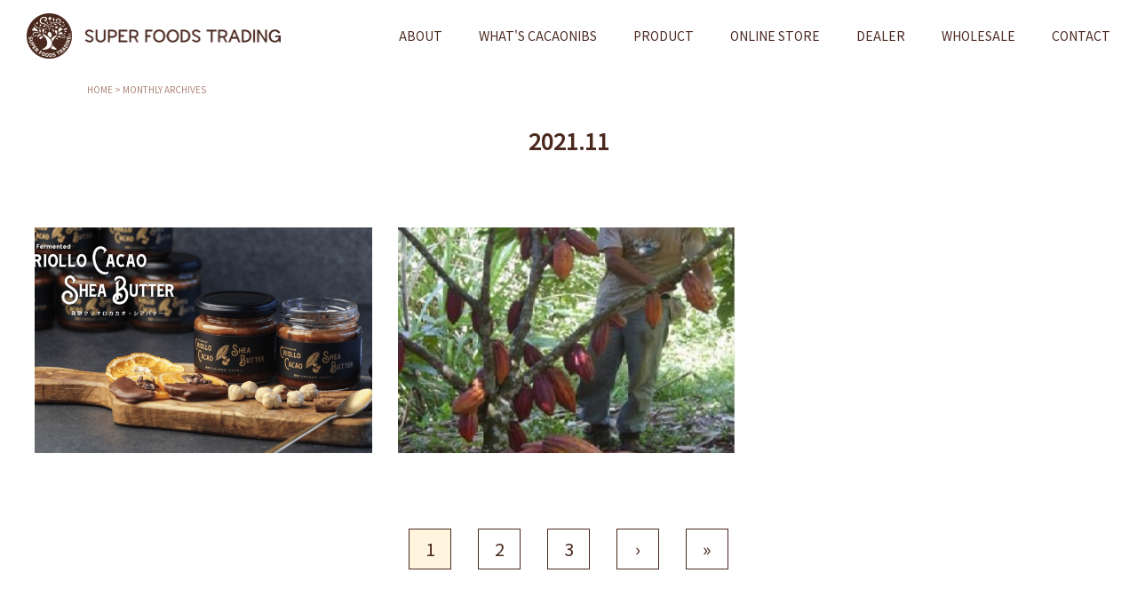

--- FILE ---
content_type: text/html; charset=UTF-8
request_url: https://www.super-foods-trading.jp/date/2021/11
body_size: 31067
content:
<!DOCTYPE html>
<html lang="ja" style="margin-top: 0 !important">
<head>
    
    <meta name="viewport" content="width=device-width, initial-scale=1.0">
    <meta http-equiv="X-UA-Compatible" content="IE=edge,chrome=1">
    <meta charset="utf-8">

    <link rel="stylesheet" href="https://www.super-foods-trading.jp/wp-content/themes/super-foods-trading/css/style.css">
    <link rel="stylesheet" type="text/css" href="https://www.super-foods-trading.jp/wp-content/themes/super-foods-trading/css/slick.css">
    <link rel="stylesheet" type="text/css" href="https://www.super-foods-trading.jp/wp-content/themes/super-foods-trading/css/slick-theme.css">
    <link rel="stylesheet" type="text/css" href="https://www.super-foods-trading.jp/wp-content/themes/super-foods-trading/css/animate.css">

    <link rel="stylesheet" href="https://use.fontawesome.com/releases/v5.6.1/css/all.css">
    <link rel="stylesheet" href="https://use.typekit.net/dvd1kpf.css">
    
		<!-- All in One SEO 4.1.6.2 -->
		<title>11月, 2021 - カカオニブ専門店 スーパーフーズトレーディング公式サイト</title>
		<meta name="robots" content="max-image-preview:large" />
		<link rel="canonical" href="https://www.super-foods-trading.jp/date/2021/11" />
		<script type="application/ld+json" class="aioseo-schema">
			{"@context":"https:\/\/schema.org","@graph":[{"@type":"WebSite","@id":"https:\/\/www.super-foods-trading.jp\/#website","url":"https:\/\/www.super-foods-trading.jp\/","name":"\u30ab\u30ab\u30aa\u30cb\u30d6\u5c02\u9580\u5e97 \u30b9\u30fc\u30d1\u30fc\u30d5\u30fc\u30ba\u30c8\u30ec\u30fc\u30c7\u30a3\u30f3\u30b0\u516c\u5f0f\u30b5\u30a4\u30c8","description":"\u30ab\u30ab\u30aa\u30cb\u30d6\u5c02\u9580\u5e97\u30b9\u30fc\u30d1\u30fc\u30d5\u30fc\u30ba\u30c8\u30ec\u30fc\u30c7\u30a3\u30f3\u30b0\u306e\u516c\u5f0f\u30b5\u30a4\u30c8\u3002\u300c\u81ea\u7136\u306e\u30c1\u30ab\u30e9\u3067\u5065\u5eb7\u3092\u300d\u3092\u30b3\u30f3\u30bb\u30d7\u30c8\u306b\u63b2\u3052\u3001\u5927\u5730\u306e\u6075\u307f\u304c\u8a70\u307e\u3063\u305f\u30b9\u30fc\u30d1\u30fc\u30d5\u30fc\u30c9\u201c\u30ab\u30ab\u30aa\u30cb\u30d6\u201d\u3092\u4f7f\u7528\u3057\u305f\u5546\u54c1\u3092\u958b\u767a\u30fb\u8ca9\u58f2\u3057\u3066\u304a\u308a\u307e\u3059\u3002\u81ea\u7136\u754c\u306e\u98df\u6750\u306b\u306f\u3001\u79c1\u305f\u3061\u306e\u4f53\u3092\u300c\u5065\u5eb7\u3078\u5c0e\u304f\u529b\u300d\u304c\u3042\u308a\u307e\u3059\u3002\u30ab\u30ab\u30aa\u30cb\u30d6\u5546\u54c1\u3092\u901a\u3058\u3066\u3001\u7686\u69d8\u306e\u4eba\u751f\u306b\u7b11\u9854\u3068\u5e0c\u671b\u3068\u3044\u3046\u5f69\u308a\u3092\u4e0e\u3048\u3089\u308c\u308b\u3053\u3068\u3092\u9858\u3063\u3066\u3044\u307e\u3059\u3002","inLanguage":"ja","publisher":{"@id":"https:\/\/www.super-foods-trading.jp\/#organization"}},{"@type":"Organization","@id":"https:\/\/www.super-foods-trading.jp\/#organization","name":"\u30ab\u30ab\u30aa\u30cb\u30d6\u5c02\u9580\u5e97 \u30b9\u30fc\u30d1\u30fc\u30d5\u30fc\u30ba\u30c8\u30ec\u30fc\u30c7\u30a3\u30f3\u30b0\u516c\u5f0f\u30b5\u30a4\u30c8","url":"https:\/\/www.super-foods-trading.jp\/"},{"@type":"BreadcrumbList","@id":"https:\/\/www.super-foods-trading.jp\/date\/2021\/11\/#breadcrumblist","itemListElement":[{"@type":"ListItem","@id":"https:\/\/www.super-foods-trading.jp\/#listItem","position":1,"item":{"@type":"WebPage","@id":"https:\/\/www.super-foods-trading.jp\/","name":"\u30db\u30fc\u30e0","description":"\u30ab\u30ab\u30aa\u30cb\u30d6\u5c02\u9580\u5e97\u30b9\u30fc\u30d1\u30fc\u30d5\u30fc\u30ba\u30c8\u30ec\u30fc\u30c7\u30a3\u30f3\u30b0\u306e\u516c\u5f0f\u30b5\u30a4\u30c8\u3002\u300c\u81ea\u7136\u306e\u30c1\u30ab\u30e9\u3067\u5065\u5eb7\u3092\u300d\u3092\u30b3\u30f3\u30bb\u30d7\u30c8\u306b\u63b2\u3052\u3001\u5927\u5730\u306e\u6075\u307f\u304c\u8a70\u307e\u3063\u305f\u30b9\u30fc\u30d1\u30fc\u30d5\u30fc\u30c9\u201c\u30ab\u30ab\u30aa\u30cb\u30d6\u201d\u3092\u4f7f\u7528\u3057\u305f\u5546\u54c1\u3092\u958b\u767a\u30fb\u8ca9\u58f2\u3057\u3066\u304a\u308a\u307e\u3059\u3002\u81ea\u7136\u754c\u306e\u98df\u6750\u306b\u306f\u3001\u79c1\u305f\u3061\u306e\u4f53\u3092\u300c\u5065\u5eb7\u3078\u5c0e\u304f\u529b\u300d\u304c\u3042\u308a\u307e\u3059\u3002\u30ab\u30ab\u30aa\u30cb\u30d6\u5546\u54c1\u3092\u901a\u3058\u3066\u3001\u7686\u69d8\u306e\u4eba\u751f\u306b\u7b11\u9854\u3068\u5e0c\u671b\u3068\u3044\u3046\u5f69\u308a\u3092\u4e0e\u3048\u3089\u308c\u308b\u3053\u3068\u3092\u9858\u3063\u3066\u3044\u307e\u3059\u3002","url":"https:\/\/www.super-foods-trading.jp\/"},"nextItem":"https:\/\/www.super-foods-trading.jp\/date\/2021\/#listItem"},{"@type":"ListItem","@id":"https:\/\/www.super-foods-trading.jp\/date\/2021\/#listItem","position":2,"item":{"@type":"WebPage","@id":"https:\/\/www.super-foods-trading.jp\/date\/2021\/","name":"2021","url":"https:\/\/www.super-foods-trading.jp\/date\/2021\/"},"nextItem":"https:\/\/www.super-foods-trading.jp\/date\/2021\/11\/#listItem","previousItem":"https:\/\/www.super-foods-trading.jp\/#listItem"},{"@type":"ListItem","@id":"https:\/\/www.super-foods-trading.jp\/date\/2021\/11\/#listItem","position":3,"item":{"@type":"WebPage","@id":"https:\/\/www.super-foods-trading.jp\/date\/2021\/11\/","name":"11\u6708, 2021","url":"https:\/\/www.super-foods-trading.jp\/date\/2021\/11\/"},"previousItem":"https:\/\/www.super-foods-trading.jp\/date\/2021\/#listItem"}]},{"@type":"CollectionPage","@id":"https:\/\/www.super-foods-trading.jp\/date\/2021\/11\/#collectionpage","url":"https:\/\/www.super-foods-trading.jp\/date\/2021\/11\/","name":"11\u6708, 2021 - \u30ab\u30ab\u30aa\u30cb\u30d6\u5c02\u9580\u5e97 \u30b9\u30fc\u30d1\u30fc\u30d5\u30fc\u30ba\u30c8\u30ec\u30fc\u30c7\u30a3\u30f3\u30b0\u516c\u5f0f\u30b5\u30a4\u30c8","inLanguage":"ja","isPartOf":{"@id":"https:\/\/www.super-foods-trading.jp\/#website"},"breadcrumb":{"@id":"https:\/\/www.super-foods-trading.jp\/date\/2021\/11\/#breadcrumblist"}}]}
		</script>
		<!-- All in One SEO -->

<link rel='dns-prefetch' href='//s.w.org' />
		<script type="text/javascript">
			window._wpemojiSettings = {"baseUrl":"https:\/\/s.w.org\/images\/core\/emoji\/13.1.0\/72x72\/","ext":".png","svgUrl":"https:\/\/s.w.org\/images\/core\/emoji\/13.1.0\/svg\/","svgExt":".svg","source":{"concatemoji":"https:\/\/www.super-foods-trading.jp\/wp-includes\/js\/wp-emoji-release.min.js?ver=5.8.12"}};
			!function(e,a,t){var n,r,o,i=a.createElement("canvas"),p=i.getContext&&i.getContext("2d");function s(e,t){var a=String.fromCharCode;p.clearRect(0,0,i.width,i.height),p.fillText(a.apply(this,e),0,0);e=i.toDataURL();return p.clearRect(0,0,i.width,i.height),p.fillText(a.apply(this,t),0,0),e===i.toDataURL()}function c(e){var t=a.createElement("script");t.src=e,t.defer=t.type="text/javascript",a.getElementsByTagName("head")[0].appendChild(t)}for(o=Array("flag","emoji"),t.supports={everything:!0,everythingExceptFlag:!0},r=0;r<o.length;r++)t.supports[o[r]]=function(e){if(!p||!p.fillText)return!1;switch(p.textBaseline="top",p.font="600 32px Arial",e){case"flag":return s([127987,65039,8205,9895,65039],[127987,65039,8203,9895,65039])?!1:!s([55356,56826,55356,56819],[55356,56826,8203,55356,56819])&&!s([55356,57332,56128,56423,56128,56418,56128,56421,56128,56430,56128,56423,56128,56447],[55356,57332,8203,56128,56423,8203,56128,56418,8203,56128,56421,8203,56128,56430,8203,56128,56423,8203,56128,56447]);case"emoji":return!s([10084,65039,8205,55357,56613],[10084,65039,8203,55357,56613])}return!1}(o[r]),t.supports.everything=t.supports.everything&&t.supports[o[r]],"flag"!==o[r]&&(t.supports.everythingExceptFlag=t.supports.everythingExceptFlag&&t.supports[o[r]]);t.supports.everythingExceptFlag=t.supports.everythingExceptFlag&&!t.supports.flag,t.DOMReady=!1,t.readyCallback=function(){t.DOMReady=!0},t.supports.everything||(n=function(){t.readyCallback()},a.addEventListener?(a.addEventListener("DOMContentLoaded",n,!1),e.addEventListener("load",n,!1)):(e.attachEvent("onload",n),a.attachEvent("onreadystatechange",function(){"complete"===a.readyState&&t.readyCallback()})),(n=t.source||{}).concatemoji?c(n.concatemoji):n.wpemoji&&n.twemoji&&(c(n.twemoji),c(n.wpemoji)))}(window,document,window._wpemojiSettings);
		</script>
		<style type="text/css">
img.wp-smiley,
img.emoji {
	display: inline !important;
	border: none !important;
	box-shadow: none !important;
	height: 1em !important;
	width: 1em !important;
	margin: 0 .07em !important;
	vertical-align: -0.1em !important;
	background: none !important;
	padding: 0 !important;
}
</style>
	<link rel='stylesheet' id='wp-block-library-css'  href='https://www.super-foods-trading.jp/wp-includes/css/dist/block-library/style.min.css?ver=5.8.12' type='text/css' media='all' />
<link rel='stylesheet' id='contact-form-7-css'  href='https://www.super-foods-trading.jp/wp-content/plugins/contact-form-7/includes/css/styles.css?ver=5.1.9' type='text/css' media='all' />
<link rel='stylesheet' id='contact-form-7-confirm-css'  href='https://www.super-foods-trading.jp/wp-content/plugins/contact-form-7-add-confirm/includes/css/styles.css?ver=5.1' type='text/css' media='all' />
<script type='text/javascript' src='https://www.super-foods-trading.jp/wp-content/themes/super-foods-trading/js/libs/jquery-3.4.1.min.js?ver=5.8.12' id='jquery-js'></script>
<link rel="https://api.w.org/" href="https://www.super-foods-trading.jp/wp-json/" /><link rel="EditURI" type="application/rsd+xml" title="RSD" href="https://www.super-foods-trading.jp/xmlrpc.php?rsd" />
<link rel="wlwmanifest" type="application/wlwmanifest+xml" href="https://www.super-foods-trading.jp/wp-includes/wlwmanifest.xml" /> 
<meta name="generator" content="WordPress 5.8.12" />
    <script src="https://www.super-foods-trading.jp/wp-content/themes/super-foods-trading/js/libs/jquery.inview.min.js"></script>
        <script src="https://www.super-foods-trading.jp/wp-content/themes/super-foods-trading/js/common.js"></script>
    
		<!-- All in One SEO 4.1.6.2 -->
		<meta name="robots" content="max-image-preview:large" />
		<link rel="canonical" href="https://www.super-foods-trading.jp/date/2021/11" />
		<script type="application/ld+json" class="aioseo-schema">
			{"@context":"https:\/\/schema.org","@graph":[{"@type":"WebSite","@id":"https:\/\/www.super-foods-trading.jp\/#website","url":"https:\/\/www.super-foods-trading.jp\/","name":"\u30ab\u30ab\u30aa\u30cb\u30d6\u5c02\u9580\u5e97 \u30b9\u30fc\u30d1\u30fc\u30d5\u30fc\u30ba\u30c8\u30ec\u30fc\u30c7\u30a3\u30f3\u30b0\u516c\u5f0f\u30b5\u30a4\u30c8","description":"\u30ab\u30ab\u30aa\u30cb\u30d6\u5c02\u9580\u5e97\u30b9\u30fc\u30d1\u30fc\u30d5\u30fc\u30ba\u30c8\u30ec\u30fc\u30c7\u30a3\u30f3\u30b0\u306e\u516c\u5f0f\u30b5\u30a4\u30c8\u3002\u300c\u81ea\u7136\u306e\u30c1\u30ab\u30e9\u3067\u5065\u5eb7\u3092\u300d\u3092\u30b3\u30f3\u30bb\u30d7\u30c8\u306b\u63b2\u3052\u3001\u5927\u5730\u306e\u6075\u307f\u304c\u8a70\u307e\u3063\u305f\u30b9\u30fc\u30d1\u30fc\u30d5\u30fc\u30c9\u201c\u30ab\u30ab\u30aa\u30cb\u30d6\u201d\u3092\u4f7f\u7528\u3057\u305f\u5546\u54c1\u3092\u958b\u767a\u30fb\u8ca9\u58f2\u3057\u3066\u304a\u308a\u307e\u3059\u3002\u81ea\u7136\u754c\u306e\u98df\u6750\u306b\u306f\u3001\u79c1\u305f\u3061\u306e\u4f53\u3092\u300c\u5065\u5eb7\u3078\u5c0e\u304f\u529b\u300d\u304c\u3042\u308a\u307e\u3059\u3002\u30ab\u30ab\u30aa\u30cb\u30d6\u5546\u54c1\u3092\u901a\u3058\u3066\u3001\u7686\u69d8\u306e\u4eba\u751f\u306b\u7b11\u9854\u3068\u5e0c\u671b\u3068\u3044\u3046\u5f69\u308a\u3092\u4e0e\u3048\u3089\u308c\u308b\u3053\u3068\u3092\u9858\u3063\u3066\u3044\u307e\u3059\u3002","inLanguage":"ja","publisher":{"@id":"https:\/\/www.super-foods-trading.jp\/#organization"}},{"@type":"Organization","@id":"https:\/\/www.super-foods-trading.jp\/#organization","name":"\u30ab\u30ab\u30aa\u30cb\u30d6\u5c02\u9580\u5e97 \u30b9\u30fc\u30d1\u30fc\u30d5\u30fc\u30ba\u30c8\u30ec\u30fc\u30c7\u30a3\u30f3\u30b0\u516c\u5f0f\u30b5\u30a4\u30c8","url":"https:\/\/www.super-foods-trading.jp\/"},{"@type":"BreadcrumbList","@id":"https:\/\/www.super-foods-trading.jp\/date\/2021\/11\/#breadcrumblist","itemListElement":[{"@type":"ListItem","@id":"https:\/\/www.super-foods-trading.jp\/#listItem","position":1,"item":{"@type":"WebPage","@id":"https:\/\/www.super-foods-trading.jp\/","name":"\u30db\u30fc\u30e0","description":"\u30ab\u30ab\u30aa\u30cb\u30d6\u5c02\u9580\u5e97\u30b9\u30fc\u30d1\u30fc\u30d5\u30fc\u30ba\u30c8\u30ec\u30fc\u30c7\u30a3\u30f3\u30b0\u306e\u516c\u5f0f\u30b5\u30a4\u30c8\u3002\u300c\u81ea\u7136\u306e\u30c1\u30ab\u30e9\u3067\u5065\u5eb7\u3092\u300d\u3092\u30b3\u30f3\u30bb\u30d7\u30c8\u306b\u63b2\u3052\u3001\u5927\u5730\u306e\u6075\u307f\u304c\u8a70\u307e\u3063\u305f\u30b9\u30fc\u30d1\u30fc\u30d5\u30fc\u30c9\u201c\u30ab\u30ab\u30aa\u30cb\u30d6\u201d\u3092\u4f7f\u7528\u3057\u305f\u5546\u54c1\u3092\u958b\u767a\u30fb\u8ca9\u58f2\u3057\u3066\u304a\u308a\u307e\u3059\u3002\u81ea\u7136\u754c\u306e\u98df\u6750\u306b\u306f\u3001\u79c1\u305f\u3061\u306e\u4f53\u3092\u300c\u5065\u5eb7\u3078\u5c0e\u304f\u529b\u300d\u304c\u3042\u308a\u307e\u3059\u3002\u30ab\u30ab\u30aa\u30cb\u30d6\u5546\u54c1\u3092\u901a\u3058\u3066\u3001\u7686\u69d8\u306e\u4eba\u751f\u306b\u7b11\u9854\u3068\u5e0c\u671b\u3068\u3044\u3046\u5f69\u308a\u3092\u4e0e\u3048\u3089\u308c\u308b\u3053\u3068\u3092\u9858\u3063\u3066\u3044\u307e\u3059\u3002","url":"https:\/\/www.super-foods-trading.jp\/"},"nextItem":"https:\/\/www.super-foods-trading.jp\/date\/2021\/#listItem"},{"@type":"ListItem","@id":"https:\/\/www.super-foods-trading.jp\/date\/2021\/#listItem","position":2,"item":{"@type":"WebPage","@id":"https:\/\/www.super-foods-trading.jp\/date\/2021\/","name":"2021","url":"https:\/\/www.super-foods-trading.jp\/date\/2021\/"},"nextItem":"https:\/\/www.super-foods-trading.jp\/date\/2021\/11\/#listItem","previousItem":"https:\/\/www.super-foods-trading.jp\/#listItem"},{"@type":"ListItem","@id":"https:\/\/www.super-foods-trading.jp\/date\/2021\/11\/#listItem","position":3,"item":{"@type":"WebPage","@id":"https:\/\/www.super-foods-trading.jp\/date\/2021\/11\/","name":"11\u6708, 2021","url":"https:\/\/www.super-foods-trading.jp\/date\/2021\/11\/"},"previousItem":"https:\/\/www.super-foods-trading.jp\/date\/2021\/#listItem"}]},{"@type":"CollectionPage","@id":"https:\/\/www.super-foods-trading.jp\/date\/2021\/11\/#collectionpage","url":"https:\/\/www.super-foods-trading.jp\/date\/2021\/11\/","name":"11\u6708, 2021 - \u30ab\u30ab\u30aa\u30cb\u30d6\u5c02\u9580\u5e97 \u30b9\u30fc\u30d1\u30fc\u30d5\u30fc\u30ba\u30c8\u30ec\u30fc\u30c7\u30a3\u30f3\u30b0\u516c\u5f0f\u30b5\u30a4\u30c8","inLanguage":"ja","isPartOf":{"@id":"https:\/\/www.super-foods-trading.jp\/#website"},"breadcrumb":{"@id":"https:\/\/www.super-foods-trading.jp\/date\/2021\/11\/#breadcrumblist"}}]}
		</script>
		<!-- All in One SEO -->

<link rel='dns-prefetch' href='//s.w.org' />
<script type='text/javascript' src='https://www.super-foods-trading.jp/wp-includes/js/wp-embed.min.js?ver=5.8.12' id='wp-embed-js'></script>
<link rel="https://api.w.org/" href="https://www.super-foods-trading.jp/wp-json/" /><link rel="EditURI" type="application/rsd+xml" title="RSD" href="https://www.super-foods-trading.jp/xmlrpc.php?rsd" />
<link rel="wlwmanifest" type="application/wlwmanifest+xml" href="https://www.super-foods-trading.jp/wp-includes/wlwmanifest.xml" /> 
<meta name="generator" content="WordPress 5.8.12" />
  <script>
    setTimeout(function(){
      $('.grecaptcha-badge').css('z-index', '1000');
    },1000);
  </script>
</head>
<body class="">
    <header id="header" class=" ">
        <div class="inner">
            <h1>
                <a href="https://www.super-foods-trading.jp">
                    <img src="https://www.super-foods-trading.jp/wp-content/themes/super-foods-trading/images/common/header_logo.png" alt="SUPER FOODS TRADING">
                </a>
            </h1>
            <div class="is-sp gNavTrigger">
                <span></span>
                <span></span>
                <span></span>
            </div>
            <ul class="gNav ">
                <li><a href="https://www.super-foods-trading.jp/about/">ABOUT</a></li>
                <li><a href="https://www.super-foods-trading.jp/cacaonibs/">WHAT'S CACAONIBS</a></li>
                <li><a href="https://www.super-foods-trading.jp/product/">PRODUCT</a></li>
<!--                <li><a href="--><!--/store/">MARCHE STORE</a></li>-->
<!--                <li class="parentNav">-->
<!--                    <a href="--><!--/blog/">BLOG</a>-->
<!--                    <div class="is-sp triggerIcon "></div>-->
<!--                    <ul class="childNav ">-->
<!--                        <li><a href="--><!--/blog/category/news/">お知らせ</a></li>-->
<!--                        <li><a href="--><!--/blog/category/super-foods/">スーパーフード</a></li>-->
<!--                        <li><a href="--><!--/blog/category/super-foods-resipe/">スーパーフードレシピ</a></li>-->
<!--                        <li><a href="--><!--/blog/category/clum/">スーパーフードマイスターのヘルス&ビューティーコラム</a></li>-->
<!--                        <li><a href="--><!--/blog/category/スーパーフード原料情報/">スーパーフード原料情報</a></li>-->
<!--                        <li><a href="--><!--/blog/category/スーパーフードイベント情報/">スーパーフードイベント情報</a></li>-->
<!--                    </ul>-->
<!--                </li>-->
                <li><a href="https://cacaoshop.jp" target="_blank">ONLINE STORE</a></li>
                <li><a href="https://www.super-foods-trading.jp/dealer/">DEALER</a></li>
                <li class="parentNav">
                    <a href="https://www.super-foods-trading.jp/wholesale/">WHOLESALE</a>
                    <div class="is-sp triggerIcon "></div>
                    <ul class="childNav">
                        <li><a href="https://www.super-foods-trading.jp/wholesale#sec01">特長・導入メリット</a></li>
                        <li><a href="https://www.super-foods-trading.jp/wholesale#sec03">卸・企業様向け取り扱い商品一覧</a></li>
                        <li><a href="https://www.super-foods-trading.jp/wholesale#sec07">ご検討中の企業様へ / よくある課題</a></li>
                        <li><a href="https://www.super-foods-trading.jp/faq/">FAQ / よくある質問</a></li>
                    </ul>
                </li>
<!--                <li><a href="--><!--/company">COMPANY</a></li>-->
                <li><a href="https://www.super-foods-trading.jp/contact">CONTACT</a></li>
            </ul>
            <div class="is-sp innerBg "></div>
        </div>
    </header>    <main class=" blog_archive">
        <section class="breadcrumb animated inView">
            <a href="https://www.super-foods-trading.jp">HOME</a><span>&nbsp;>&nbsp;</span><p>MONTHLY ARCHIVES</p>
        </section>
        <section>
            <div class="inner is-pc">
                                <h2>2021.11</h2>
                <ul class="list">
                                            <li>
                            <div style="background: center no-repeat url('https://www.super-foods-trading.jp/wp-content/uploads/2021/11/d0b107b1e4e8e8b1dd47c51d98ae85f6.jpg'); background-size: cover" class="img"></div>
                            <div class="detail">
                                <div>
                                    <p>お知らせ</p>
                                    <h3>◆Makuakeプロジェクト開始いたしました！◆</h3>
                                    <p>Posted 2021.11.30</p>
                                </div>
                            </div>
                            <a href="https://www.super-foods-trading.jp/3172"></a>
                        </li>
                                            <li>
                            <div style="background: center no-repeat url('https://www.super-foods-trading.jp/wp-content/uploads/2021/11/9587ff994f1d629c4a70a663c701642b.jpg'); background-size: cover" class="img"></div>
                            <div class="detail">
                                <div>
                                    <p>お知らせ</p>
                                    <h3>カカオニブの生産工程</h3>
                                    <p>Posted 2021.11.02</p>
                                </div>
                            </div>
                            <a href="https://www.super-foods-trading.jp/3146"></a>
                        </li>
                                    </ul>
            <span class="current pager">1</span><a href="https://www.super-foods-trading.jp/date/2021/11/page/2" class="pager">2</a><a href="https://www.super-foods-trading.jp/date/2021/11/page/3" class="pager">3</a><a href="https://www.super-foods-trading.jp/date/2021/11/page/2" class="next pager">›</a><a href="https://www.super-foods-trading.jp/date/2021/11/page/16" class="last pager">»</a></div>            </div>
            <div class="inner is-sp">
                                <h2>2021.11</h2>
                <ul class="list">
                                            <li>
                            <div style="background: center no-repeat url('https://www.super-foods-trading.jp/wp-content/uploads/2021/11/d0b107b1e4e8e8b1dd47c51d98ae85f6.jpg'); background-size: cover" class="img"></div>
                            <div class="detail">
                                <div>
                                    <p>お知らせ</p>
                                    <h3>◆Makuakeプロジェクト開始いたしました！◆</h3>
                                    <p>2021年11月30日</p>
                                </div>
                            </div>
                            <a href="https://www.super-foods-trading.jp/3172"></a>
                        </li>
                                            <li>
                            <div style="background: center no-repeat url('https://www.super-foods-trading.jp/wp-content/uploads/2021/11/9587ff994f1d629c4a70a663c701642b.jpg'); background-size: cover" class="img"></div>
                            <div class="detail">
                                <div>
                                    <p>お知らせ</p>
                                    <h3>カカオニブの生産工程</h3>
                                    <p>2021年11月02日</p>
                                </div>
                            </div>
                            <a href="https://www.super-foods-trading.jp/3146"></a>
                        </li>
                                    </ul>
            <span class="current pager">1</span><a href="https://www.super-foods-trading.jp/date/2021/11/page/2" class="pager">2</a><a href="https://www.super-foods-trading.jp/date/2021/11/page/3" class="pager">3</a><a href="https://www.super-foods-trading.jp/date/2021/11/page/2" class="next pager">›</a><a href="https://www.super-foods-trading.jp/date/2021/11/page/16" class="last pager">»</a></div>            </div>
        </section>
    </main>
<script type='text/javascript' id='contact-form-7-js-extra'>
/* <![CDATA[ */
var wpcf7 = {"apiSettings":{"root":"https:\/\/www.super-foods-trading.jp\/wp-json\/contact-form-7\/v1","namespace":"contact-form-7\/v1"}};
var wpcf7 = {"apiSettings":{"root":"https:\/\/www.super-foods-trading.jp\/wp-json\/contact-form-7\/v1","namespace":"contact-form-7\/v1"}};
/* ]]> */
</script>
<script type='text/javascript' src='https://www.super-foods-trading.jp/wp-content/plugins/contact-form-7/includes/js/scripts.js?ver=5.1.9' id='contact-form-7-js'></script>
<script type='text/javascript' src='https://www.super-foods-trading.jp/wp-includes/js/jquery/jquery.form.min.js?ver=4.3.0' id='jquery-form-js'></script>
<script type='text/javascript' src='https://www.super-foods-trading.jp/wp-content/plugins/contact-form-7-add-confirm/includes/js/scripts.js?ver=5.1' id='contact-form-7-confirm-js'></script>
<footer>
    <div class="inner">
        <h1>
            <a href="https://www.super-foods-trading.jp">
                <img src="https://www.super-foods-trading.jp/wp-content/themes/super-foods-trading/images/common/footer_logo.png" alt="SUPER FOODS TRADING">
            </a>
        </h1>
        <ul class="Nav is-pc-flex">
            <li>
                <ul>
                    <li><a href="https://www.super-foods-trading.jp/about/">ABOUT US</a></li>
                    <li><a href="https://www.super-foods-trading.jp/cacaonibs/">WHAT'S CACAONIBS</a></li>
                    <li><a href="https://www.super-foods-trading.jp/fermented/">WHAT'S FERMENTED</a></li>
                    <li><a href="https://www.super-foods-trading.jp/product/">PRODUCT</a></li>
                    <li><a href="https://cacaoshop.jp" target="_blank">ONLINE STORE</a></li>
                    <li><a href="https://www.super-foods-trading.jp/store/">MARCHE STORE</a></li>
                    <li><a href="https://www.super-foods-trading.jp/blog/">BLOG</a></li>
                    <li><a href="https://www.super-foods-trading.jp/dealer/">DEALER</a></li>
                    <li><a href="https://www.super-foods-trading.jp/wholesale/">WHOLESALE</a></li>
                    <li><a href="https://www.super-foods-trading.jp/about#company">COMPANY</a></li>
                    <li><a href="https://www.super-foods-trading.jp/contact/">CONTACT</a></li>
                </ul>
            </li>
            <li class="style02">
                <a href="https://www.super-foods-trading.jp/blog">ブログ</a>
                <span class="border"></span>
                <ul>
                    <li><a href="https://www.super-foods-trading.jp/category/news/">お知らせ</a></li>
                    <li><a href="https://www.super-foods-trading.jp/category/super-foods/">スーパーフード</a></li>
                    <li><a href="https://www.super-foods-trading.jp/category/super-foods-resipe/">スーパーフードレシピ</a></li>
                    <li><a href="https://www.super-foods-trading.jp/category/clum/">スーパーフードマイスターのヘルス&ビューティーコラム</a></li>
                    <li><a href="https://www.super-foods-trading.jp/category/スーパーフード原料情報/">スーパーフード原料情報</a></li>
                    <li><a href="https://www.super-foods-trading.jp/category/スーパーフードイベント情報/">スーパーフードイベント情報</a></li>
                </ul>
            </li>
            <li class="style02">
                <a href="https://www.super-foods-trading.jp/wholesale">卸・企業様向けページ</a>
                <span class="border"></span>
                <ul>
                    <li><a href="https://www.super-foods-trading.jp/wholesale#sec01">特長・導入メリット</a></li>
                    <li><a href="https://www.super-foods-trading.jp/wholesale#sec03">卸・企業様向け取り扱い商品一覧</a></li>
                    <li><a href="https://www.super-foods-trading.jp/wholesale#sec07">ご検討中の企業様へ / よくある課題</a></li>
                    <li><a href="https://www.super-foods-trading.jp/faq/">FAQ / よくある質問</a></li>
                </ul>
            </li>
        </ul>
        <ul class="Nav is-sp-flex">
            <li>
                <div id="trigger" class="footer_menu">メニュー</div>
                <ul>
                    <li><a href="https://www.super-foods-trading.jp/about/">ABOUT US</a></li>
                    <li><a href="https://www.super-foods-trading.jp/cacaonibs/">WHAT'S CACAONIBS</a></li>
                    <li><a href="https://www.super-foods-trading.jp/fermented/">WHAT'S FERMENTED</a></li>
                    <li><a href="https://www.super-foods-trading.jp/product/">PRODUCT</a></li>
                    <li><a href="https://www.super-foods-trading.jp/store/">MARCHE STORE</a></li>
                    <li><a href="https://www.super-foods-trading.jp/blog/">BLOG</a></li>
                    <li><a href="https://www.super-foods-trading.jp/dealer/">DEALER</a></li>
                    <li><a href="https://www.super-foods-trading.jp/wholesale/">WHOLESALE</a></li>
                    <li><a href="https://www.super-foods-trading.jp/company/">COMPANY</a></li>
                    <li><a href="https://www.super-foods-trading.jp/company#contact">CONTACT</a></li>
                </ul>
            </li>
            <li>
                <a href="https://www.super-foods-trading.jp/blog">ブログ</a>
                <div class="is-sp triggerIcon "></div>
                <ul>
                    <li><a href="https://www.super-foods-trading.jp/blog/category/news/">お知らせ</a></li>
                    <li><a href="https://www.super-foods-trading.jp/blog/category/super-foods/">スーパーフード</a></li>
                    <li><a href="https://www.super-foods-trading.jp/blog/category/super-foods-resipe/">スーパーフードレシピ</a></li>
                    <li><a href="https://www.super-foods-trading.jp/blog/category/clum/">スーパーフードマイスターのヘルス&ビューティーコラム</a></li>
                    <li><a href="https://www.super-foods-trading.jp/blog/category/スーパーフード原料情報/">スーパーフード原料情報</a></li>
                    <li><a href="https://www.super-foods-trading.jp/blog/category/スーパーフードイベント情報/">スーパーフードイベント情報</a></li>
                </ul>
            </li>
            <li>
                <a href="https://www.super-foods-trading.jp/wholesale">卸・企業様向けページ</a>
                <div class="is-sp triggerIcon "></div>
                <ul>
                    <li><a href="https://www.super-foods-trading.jp/wholesale#sec01">特長・導入メリット</a></li>
                    <li><a href="https://www.super-foods-trading.jp/wholesale#sec03">卸・企業様向け取り扱い商品一覧</a></li>
                    <li><a href="https://www.super-foods-trading.jp/wholesale#sec07">ご検討中の企業様へ / よくある課題</a></li>
                    <li><a href="https://www.super-foods-trading.jp/faq/">FAQ / よくある質問</a></li>
                </ul>
            </li>
        </ul>
        <div class="sns">
            <a href="https://www.facebook.com/superfoodstrading" target="_blank"><img src="https://www.super-foods-trading.jp/wp-content/themes/super-foods-trading/images/common/facebook.png" alt=""></a>
            <a href="https://www.instagram.com/sft_forna/" target="_blank"><img src="https://www.super-foods-trading.jp/wp-content/themes/super-foods-trading/images/common/instagram.png" alt=""></a>
            <a href="https://lin.ee/0YetJUH" target="_blank"><img src="https://www.super-foods-trading.jp/wp-content/themes/super-foods-trading/images/common/line.png" alt=""></a>
        </div>
        <p>Copyright Super Foods Trading All rights reserved.</p>
    </div>
    <div id="page_top"><a href="#"></a></div>
</footer>
</body>
</html>

--- FILE ---
content_type: text/css
request_url: https://www.super-foods-trading.jp/wp-content/themes/super-foods-trading/css/style.css
body_size: 118086
content:
@charset "UTF-8";
/*
Theme Name: super foods trading
Theme URI: dev.super-foods-trading.jp
Description: A theme by <a href="hdev.super-foods-trading.jp">super foods trading</a>.
Version: 1
Author: tohu
Author URI: dev.super-foods-trading.jp
*/
/* ---------------------------------------------
 Reset
--------------------------------------------- */
@import url("https://fonts.googleapis.com/css?family=Noto+Sans+JP&display=swap&subset=japanese");
@font-face {
  font-family: "wh66";
  src: url("../fonts/wh66.woff");
}

html, body {
  margin: 0 auto;
  padding: 0;
}

body {
  font-family: "Hiragino Kaku Gothic ProN", "ヒラギノ角ゴ ProN W3", "Hiragino Sans", "ヒラギノ角ゴシック","Noto Sans JP","メイリオ", sans-serif;
  font-size: 15px;
  font-weight: 300;
  font-feature-settings: "palt";
  color: #4B291F;
  line-height: 1;
}

div, span {
  margin: 0;
  padding: 0;
}

address {
  font-style: normal;
}

h1, h2, h3, h4, h5, h6 {
  margin: 0;
  padding: 0;
  font-size: 100%;
  font-weight: normal;
}

div, span, p, pre, code, blockquote, q {
  margin: 0;
  padding: 0;
}

article, aside, figure, main, figcaption, footer, header, nav, section {
  display: block;
}

code {
  font-style: normal;
  font-weight: normal;
}

cite, dfn, em, strong, var {
  font-style: normal;
  font-weight: normal;
}

ins, del {
  text-decoration: none;
}

abbr, acronym {
  border: 0;
  font-feature-settings: normal;
  font-variant: normal;
}

sup {
  vertical-align: top;
}

sub {
  vertical-align: baseline;
}

img {
  border: 0;
  vertical-align: bottom;
}

.bold {
  font-weight: bold;
}

a, a:link, a:visited, a:hover, a:active {
  outline: 0;
  text-decoration: none;
  color: #4B291F;
}

a.over:hover img,
a.over:hover p {
  opacity: 0.8;
  filter: alpha(opacity=80);
  -ms-filter: "alpha(opacity=80)";
  -moz-opacity: 0.8;
  zoom: 1;
}

.ml-20 {
  margin-left: 20px !important;
}

/* List--------------------------------------------- */
ul, ol, dl, dt, dd {
  margin: 0;
  padding: 0;
}

li {
  margin: 0;
  padding: 0;
  list-style: none;
}

/* Table
--------------------------------------------- */
table {
  margin: 0;
  padding: 0;
  border-collapse: collapse;
  border-spacing: 0;
}

tr,
td,
thead,
tfoot,
tbody {
  margin: 0;
  padding: 0;
}

th {
  margin: 0;
  padding: 0;
  font-weight: normal;
  text-align: left;
}

caption {
  font-weight: normal;
  text-align: left;
}

.clearfix:after {
  visibility: hidden;
  display: block;
  content: " ";
  clear: both;
  height: 0;
}

.is-pc {
  display: block !important;
}

.is-pc-inline {
  display: inline-block !important;
}

.is-pc-flex {
  display: -webkit-flex !important;
  display: flex !important;
}

.is-sp, .is-sp-inline, .is-sp-flex {
  display: none !important;
}

/* Header--------------------------------------------- */
header {
  width: 100%;
  font-size: 14px;
}

header .inner {
  display: -webkit-flex;
  display: flex;
  -webkit-flex-flow: row nowrap;
          flex-flow: row nowrap;
  -webkit-justify-content: space-between;
          justify-content: space-between;
  -webkit-align-items: center;
          align-items: center;
  max-width: 1220px;
  margin: 0 auto;
  padding: 15px 30px;
}

header h1 {
  display: inline-block;
  z-index: 11;
}

header h1 a {
  display: inline-block;
}

header h1 a img {
  max-width: 287px;
  width: auto;
  min-width: 200px;
  max-height: 51px;
  height: 3.984vw;
  min-height: 36px;
}

header .gNav {
  display: -webkit-flex;
  display: flex;
  -webkit-flex-flow: row nowrap;
          flex-flow: row nowrap;
  -webkit-justify-content: space-between;
          justify-content: space-between;
  max-width: 801px;
  width: 100%;
  margin-left: 3.671vw;
}

header .gNav li {
  display: inline-block;
}

header .gNav li.parentNav .childNav {
  display: none;
}

/* Footer--------------------------------------------- */
footer {
  position: relative;
  margin: 0 auto;
  background: #4B291F;
  z-index: 10;
}

footer * {
  color: #fff !important;
  font-size: 18px;
  font-weight: 300;
}

footer .inner {
  display: -webkit-flex;
  display: flex;
  -webkit-flex-flow: column nowrap;
          flex-flow: column nowrap;
  -webkit-justify-content: space-between;
          justify-content: space-between;
  -webkit-align-items: center;
          align-items: center;
  max-width: 1280px;
  margin: 0 auto;
  padding: 45px 83px 45px 84px;
}

footer .inner > p {
  font-size: 13px;
}

footer h1 {
  display: inline-block;
  margin-bottom: 49px;
}

footer h1 a {
  display: inline-block;
}

footer h1 a img {
  max-width: 436px;
  width: auto;
  min-width: 200px;
  max-height: 80px;
  height: 6.25vw;
  min-height: 36px;
}

footer .Nav {
  -webkit-justify-content: space-between;
          justify-content: space-between;
  -webkit-align-items: flex-start;
          align-items: flex-start;
  width: 100%;
  z-index: auto;
}

footer .Nav ul li {
  padding: 12px 0;
}

footer .style02 > a {
  display: block;
  padding: 12px 0;
  margin-bottom: 17px;
}

footer .style02 > span {
  display: inline-block;
  max-width: 459px;
  width: 35.859vw;
  height: 1px;
  margin-bottom: 15px;
  background: #fff;
}

footer .style02:last-of-type span {
  max-width: 300px;
  width: 23.437vw;
}

footer .style02 li a {
  font-size: 15px;
}

footer .sns {
  display: -webkit-flex;
  display: flex;
  -webkit-flex-flow: row nowrap;
          flex-flow: row nowrap;
  -webkit-justify-content: center;
          justify-content: center;
  -webkit-align-items: center;
          align-items: center;
  margin-top: -54px;
}

footer .sns a {
  margin: 0 20px 50px;
}

footer .sns a img {
  max-width: 40px;
  height: auto;
}

footer #page_top {
  width: 40px;
  height: 40px;
  position: fixed;
  right: 3.037vw;
  bottom: 161px;
  background: #FFF5DE;
}

footer #page_top a {
  position: relative;
  display: block;
  width: 40px;
  height: 40px;
  text-decoration: none;
}

footer #page_top a::before {
  font-weight: 900;
  content: '▲';
  font-size: 20px;
  color: #4B291F;
  position: absolute;
  width: 20px;
  height: 20px;
  top: 0;
  bottom: 0;
  right: 0;
  left: 0;
  margin: auto;
  text-align: center;
}

/* Common--------------------------------------------- */

.inView {
  opacity: 0;
}

section {
  width: 100%;
  margin: 0 auto;
  text-align: center;
}

h2 {
  margin-bottom: 60px;
  font-weight: 600;
  font-size: 25px;
  text-align: center;
  line-height: 1;
}

a.btn {
  position: relative;
  display: block;
  overflow: hidden;
  width: 100%;
  height: 73px;
  max-width: 298px;
  margin: 0 auto;
  line-height: 73px;
  text-transform: uppercase;
  color: #4B291F;
  text-align: center;
  border: 1px solid #4B291F;
  transition: 0.5s ease-in-out;
}

a.btn:before, a.btn:after {
  content: '';
  position: absolute;
  top: 0;
  right: 0;
  bottom: 0;
  left: 0;
  border-bottom: 73px solid #4B291F;
  z-index: -1;
  box-sizing: border-box;
  transition: 0.5s ease-in-out;
}

a.btn:before {
  right: -50px;
  border-right: 50px solid transparent;
  -webkit-transform: translateX(-100%);
  transform: translateX(-100%);
}

a.btn:after {
  left: -50px;
  border-left: 50px solid transparent;
  -webkit-transform: translateX(100%);
  transform: translateX(100%);
}

a.btn:hover {
  color: #fff;
}

a.btn:hover:before {
  -webkit-transform: translateX(-40%);
  transform: translateX(-40%);
}

a.btn:hover:after {
  -webkit-transform: translateX(40%);
  transform: translateX(40%);
}

a.btn02 {
  position: relative;
  display: block;
  overflow: hidden;
  width: 100%;
  height: 73px;
  max-width: 298px;
  margin: 0 auto;
  line-height: 73px;
  text-transform: uppercase;
  color: #fff;
  text-align: center;
  border: 1px solid #fff;
  transition: 0.5s ease-in-out;
}

a.btn02 span {
  position: relative;
  z-index: 10;
}

a.btn02:before, a.btn02:after {
  content: '';
  position: absolute;
  top: 0;
  right: 0;
  bottom: 0;
  left: 0;
  border-bottom: 73px solid #fff;
  z-index: 1;
  box-sizing: border-box;
  transition: 0.5s ease-in-out;
}

a.btn02:before {
  right: -50px;
  border-right: 50px solid transparent;
  -webkit-transform: translateX(-100%);
  transform: translateX(-100%);
}

a.btn02:after {
  left: -50px;
  border-left: 50px solid transparent;
  -webkit-transform: translateX(100%);
  transform: translateX(100%);
}

a.btn02:hover {
  color: #4B291F;
}

a.btn02:hover:before {
  -webkit-transform: translateX(-40%);
  transform: translateX(-40%);
}

a.btn02:hover:after {
  -webkit-transform: translateX(40%);
  transform: translateX(40%);
}

a.btn03 {
  position: relative;
  display: block;
  overflow: hidden;
  width: 100%;
  height: 73px;
  max-width: 298px;
  margin: 0 auto;
  line-height: 73px;
  text-transform: uppercase;
  color: #4B291F;
  text-align: center;
  border: 1px solid #4B291F;
  transition: 0.5s ease-in-out;
}

a.btn03 span {
  position: relative;
  z-index: 10;
}

a.btn03:before, a.btn03:after {
  content: '';
  position: absolute;
  top: 0;
  right: 0;
  bottom: 0;
  left: 0;
  border-bottom: 73px solid #4B291F;
  z-index: 1;
  box-sizing: border-box;
  transition: 0.5s ease-in-out;
}

a.btn03:before {
  right: -50px;
  border-right: 50px solid transparent;
  -webkit-transform: translateX(-100%);
  transform: translateX(-100%);
}

a.btn03:after {
  left: -50px;
  border-left: 50px solid transparent;
  -webkit-transform: translateX(100%);
  transform: translateX(100%);
}

a.btn03:hover {
  color: #fff;
}

a.btn03:hover:before {
  -webkit-transform: translateX(-40%);
  transform: translateX(-40%);
}

a.btn03:hover:after {
  -webkit-transform: translateX(40%);
  transform: translateX(40%);
}

.breadcrumb {
  max-width: calc( 1280px - 7.656%);
  width: 92.344%;
  margin: 10px auto 40px;
  padding-left: 7.656%;
  line-height: 1;
  text-align: left;
}

.breadcrumb a, .breadcrumb p, .breadcrumb span {
  display: inline-block;
  font-size: 10px !important;
  color: #AC8478 !important;
}

.pager {
  display: inline-block;
  width: 46px;
  font-size: 20px;
  line-height: 1;
  margin: 0 15px;
  padding: 12px 0;
  border: 1px solid #4B291F;
}

.pager.current {
  background: #FFF5DE;
}

/* Index--------------------------------------------- */
.index .mv {
  position: relative;
  max-width: unset;
}

.index .mv .mv_logo {
  position: absolute;
  top: calc( 50% - 151.25px);
  left: calc( 50% - 190px);
  max-width: 380px;
  width: 29.687vw;
  height: auto;
  z-index: 10;
}

.index .mv #slide_wrap {
  position: relative;
  overflow: hidden;
  height: 56.25vw;
}

.index .mv #slide_wrap .slide_item {
  width: 100%;
  opacity: 0;
  -webkit-transform: scale(1);
          transform: scale(1);
  transition: opacity 2s linear, -webkit-transform 7.5s linear;
  transition: opacity 2s linear, transform 7.5s linear;
  transition: opacity 2s linear, transform 7.5s linear, -webkit-transform 7.5s linear;
  position: relative;
}

.index .mv #slide_wrap .slide_item:not(:first-child) {
  position: absolute;
  top: 0;
  left: 0;
}

.index .mv #slide_wrap .slide_item.show_ {
  opacity: 1;
}

.index .mv #slide_wrap .slide_item.zoom_ {
  -webkit-transform: scale(1.1);
          transform: scale(1.1);
}

.index .mv #slide_wrap .slide_item img {
  width: 100%;
}

.index .mv .scroll {
  position: absolute;
  bottom: 101px;
  left: calc( 50% - 50px);
  width: 100px;
  font-family: "wh66";
  font-size: 20px;
  color: #fff;
  letter-spacing: 1px;
}

@-webkit-keyframes scroll {
  0% {
    height: 94px;
  }
  100% {
    height: 0;
  }
}

@keyframes scroll {
  0% {
    height: 94px;
  }
  100% {
    height: 0;
  }
}

.index .mv .border {
  position: absolute;
  bottom: 0;
  left: calc( 50% - .5px);
  display: inline-block;
  width: 1px;
  height: 94px;
  background: #fff;
  -webkit-animation-name: scroll;
          animation-name: scroll;
  -webkit-animation-duration: 3s;
          animation-duration: 3s;
  -webkit-animation-delay: 2s;
          animation-delay: 2s;
  -webkit-animation-iteration-count: infinite;
          animation-iteration-count: infinite;
}

.index .banner {
  position: fixed;
  bottom: 15vh;
  left: -10vw;
  opacity: 0;
  z-index: 10;
  transition: 1s;
}

.index .banner.is-show {
  position: fixed;
  left: 0;
  opacity: 1;
}

.index .about {
  max-width: 1280px;
  margin: 145px auto;
}

.index .about h3 {
  font-size: 35px;
  font-weight: 600;
  margin-bottom: 30px;
}

.index .about p {
  max-width: 740px;
  margin: 0 auto;
  line-height: 1.95;
  margin-bottom: 30px;
}

.index .cacaonibs {
  background: #4B291F;
}

.index .cacaonibs .inner {
  max-width: 1120px;
  margin: 0 auto;
  padding: 60px 80px;
}

.index .cacaonibs .contents_wrapper {
  display: -webkit-flex;
  display: flex;
  -webkit-flex-flow: row nowrap;
          flex-flow: row nowrap;
  -webkit-justify-content: space-between;
          justify-content: space-between;
  -webkit-align-items: flex-start;
          align-items: flex-start;
}

.index .cacaonibs h2 {
  color: #fff;
}

.index .cacaonibs .left {
  max-width: 665px;
  width: 51.953vw;
  margin-right: 4.296%;
}

.index .cacaonibs .left img {
  width: 100%;
}

.index .cacaonibs .right {
  max-width: 400px;
  width: 31.25vw;
}

.index .cacaonibs .right > p {
  font-size: 22px;
}

.index .cacaonibs .right h3 {
  margin: 20px 0 13px;
  font-size: 30px;
  font-weight: 600;
}

.index .cacaonibs .right p, .index .cacaonibs .right h3, .index .cacaonibs .right h4 {
  color: #fff;
}

.index .cacaonibs .right .wrapper {
  text-align: center;
  width: calc( 100% - 44px);
  margin: 38px 0 32px;
  padding: 20px;
  position: relative;
  border: solid 2px #fff;
  background-color: #4B291F;
}

.index .cacaonibs .right .wrapper:before, .index .cacaonibs .right .wrapper:after {
  position: absolute;
  content: "";
  display: block;
  background-color: #4B291F;
}

.index .cacaonibs .right .wrapper:before {
  top: -2px;
  bottom: -2px;
  left: 25px;
  right: 25px;
}

.index .cacaonibs .right .wrapper:after {
  top: 25px;
  bottom: 25px;
  left: -2px;
  right: -2px;
}

.index .cacaonibs .right .wrapper h4 {
  position: relative;
  margin-bottom: 25px;
  font-size: 22px;
  z-index: 1;
}

.index .cacaonibs .right .wrapper p {
  position: relative;
  line-height: 2;
  text-align: left;
  z-index: 1;
}

.index .product {
  max-width: 1280px;
  margin: 145px auto;
}

.index .product ul {
  display: -webkit-flex;
  display: flex;
  -webkit-flex-flow: row nowrap;
          flex-flow: row nowrap;
  -webkit-justify-content: space-between;
          justify-content: space-between;
  -webkit-align-items: flex-start;
          align-items: flex-start;
  max-width: 1207px;
  width: 94.296vw;
  margin: 0 auto 60px;
}

.index .product ul li {
  max-width: 380px;
  width: 29.687vw;
}

.index .product ul li .img {
  width: 100%;
  max-height: 380px;
  height: 29.687vw;
}

.index .product ul li .detail {
  display: -webkit-flex;
  display: flex;
  -webkit-flex-flow: column nowrap;
          flex-flow: column nowrap;
  -webkit-justify-content: center;
          justify-content: center;
  -webkit-align-items: center;
          align-items: center;
  min-height: 149px;
  padding: 0 5px 0;
  background: #4B291F;
}

.index .product ul li .detail p {
  color: #fff;
  font-size: 17px;
  line-height: 1.4705;
}

.index .product ul li .detail p:first-of-type {
  font-size: 13px;
}

.index .product ul li .detail p:nth-of-type(2) {
  padding: 6px 0;
  font-size: 17px;
  line-height: 1.4705;
}

.index .product ul li .detail p:last-of-type span {
  font-size: 13px;
}

.index .store {
  background: #FFF5DE;
}

.index .store .inner {
  padding: 60px 0;
}

.index .store img {
  max-width: 1202px;
  width: 93.906vw;
}

.index .store h3 {
  font-size: 20px;
  font-weight: 600;
  margin: 30px 0 15px;
}

.index .store p.h3 {
  font-size: 15px;
  font-weight: 600;
  margin-bottom: 27px;
}

.index .store ul {
  margin-bottom: 60px;
}

.index .store li {
  display: -webkit-flex;
  display: flex;
  -webkit-flex-flow: row nowrap;
          flex-flow: row nowrap;
  -webkit-justify-content: space-between;
          justify-content: space-between;
  -webkit-align-items: center;
          align-items: center;
  max-width: 1100px;
  width: 85.9375vw;
  margin: 0 auto;
  padding: 10px 0;
}

.index .store li * {
  font-size: 17px;
}

.index .store li a:first-of-type {
  display: -webkit-flex;
  display: flex;
  -webkit-justify-content: flex-start;
          justify-content: flex-start;
  width: 100%;
  text-align: left;
}

.index .store li time, .index .store li p {
  display: inline-block;
  font-weight: 600;
}

.index .store li time {
  width: 17.641%;
  min-width: 170px;
  padding-right: 7px;
}

.index .store li time:before {
  content: '▶︎';
  font-size: 17px;
  padding-right: 7px;
}

.index .store li p:first-of-type {
  width: 25.504%;
  padding-left: 7px;
}

.index .store li p:last-of-type {
  width: calc(56.855% - 57px);
  padding-left: 40px;
  padding-right: 10px;
  font-weight: 300;
}

.index .store li .map_btn {
  display: inline-block;
  width: 117px;
  padding: 6px 0 5px;
  font-size: 13px;
  border: 1px solid #4B291F;
}

.index .blog {
  max-width: 1280px;
  margin: 145px auto;
}

.index .blog .is-pc .list {
  display: -webkit-flex;
  display: flex;
  -webkit-flex-flow: row wrap;
          flex-flow: row wrap;
  -webkit-justify-content: flex-start;
          justify-content: flex-start;
  -webkit-align-items: flex-start;
          align-items: flex-start;
  padding: 0 39px;
  margin-bottom: 60px;
}

.index .blog .is-pc .list li {
  position: relative;
  overflow: hidden;
  max-width: 380px;
  width: 29.6875vw;
  max-height: 254px;
  height: 19.84375vw;
  margin: 25px 0;
  margin-right: 2.421%;
  color: #fff;
  text-align: left;
  font-size: 16px;
  background-color: #000;
}

.index .blog .is-pc .list li:nth-of-type(3), .index .blog .is-pc .list li:nth-of-type(3n) {
  margin-right: 0;
}

.index .blog .is-pc .list li * {
  box-sizing: border-box;
  transition: all 0.35s ease;
}

.index .blog .is-pc .list li .img {
  width: 100%;
  max-height: 254px;
  height: 19.84375vw;
  -webkit-backface-visibility: hidden;
          backface-visibility: hidden;
  vertical-align: top;
}

.index .blog .is-pc .list li:after, .index .blog .is-pc .list li .detail {
  position: absolute;
  top: 0;
  bottom: 0;
  left: 0;
  right: 0;
}

.index .blog .is-pc .list li:after {
  content: '';
  background-color: rgba(75, 41, 31, .95);
  transition: all 0.35s ease;
  opacity: 0;
}

.index .blog .is-pc .list li .detail {
  display: -webkit-flex;
  display: flex;
  -webkit-align-items: center;
          align-items: center;
  z-index: 1;
  padding: 25px;
}

.index .blog .is-pc .list li h3, .index .blog .is-pc .list li .links {
  width: 100%;
  margin: 10px 0;
  padding: 0;
}

.index .blog .is-pc .list li h3 {
  line-height: 1.666;
  font-weight: 700;
  font-size: 15px;
  text-transform: uppercase;
  opacity: 0;
}

.index .blog .is-pc .list li p {
  font-size: 13px;
  font-weight: 300;
  opacity: 0;
  top: 50%;
  -webkit-transform: translateY(40px);
  transform: translateY(40px);
}

.index .blog .is-pc .list li a {
  position: absolute;
  top: 0;
  bottom: 0;
  left: 0;
  right: 0;
  z-index: 1;
}

.index .blog .is-pc .list li:hover .img, .index .blog .is-pc .list li.hover .img {
  zoom: 1;
  filter: alpha(opacity=50);
  -webkit-opacity: 0.5;
  opacity: 1;
}

.index .blog .is-pc .list li:hover:after, .index .blog .is-pc .list li.hover:after {
  opacity: 1;
  position: absolute;
  top: 10px;
  bottom: 10px;
  left: 10px;
  right: 10px;
}

.index .blog .is-pc .list li:hover h3, .index .blog .is-pc .list li:hover p, .index .blog .is-pc .list li.hover h3, .index .blog .is-pc .list li.hover p {
  -webkit-transform: translate(0px, 0px);
  transform: translate(0px, 0px);
  opacity: 1;
}

.index .blog .is-sp ul {
  width: 93.333vw;
  margin: 0 auto 52px;
}

.index .blog .is-sp li {
  position: relative;
  width: 100%;
  margin-bottom: 20px;
}

.index .blog .is-sp li:last-of-type {
  margin-bottom: 0;
}

.index .blog .is-sp li .img {
  max-width: unset;
  width: 100%;
  height: 62.4vw;
}

.index .blog .is-sp li .detail {
  padding: 19px 13px;
  color: #fff;
  background: #4B291F;
}

.index .blog .is-sp li .detail * {
  text-align: left;
}

.index .blog .is-sp li .detail p {
  font-size: 12px;
}

.index .blog .is-sp li .detail h3 {
  padding: 19px 0 17px;
  font-size: 13px;
  font-weight: 600;
  line-height: 1.538;
}

.index .blog .is-sp li a {
  position: absolute;
  top: 0;
  bottom: 0;
  left: 0;
  right: 0;
  z-index: 1;
}

.index .link {
  margin-bottom: 60px;
}

.index .link .link-wrapper {
  padding: 15px 0;
  width: 100%;
  background: #FFF5DE;
}

.index .link .link-wrapper div {
  max-width: 1246px;
  width: 97.343vw;
  margin: 0 auto;
  padding: 42px 0;
  border: 2px solid #4B291F;
  background: #FFF5DE;
}

.index .link .link-wrapper p {
  margin: 35px 0 30px;
  font-weight: 600;
}

.index .instagram {
  padding: 145px 0;
}

.index .company {
  margin: 150px 0;
}

.index .company h2 {
  margin-bottom: 30px;
}

.index .company > div {
  display: -webkit-flex;
  display: flex;
  -webkit-flex-flow: row nowrap;
          flex-flow: row nowrap;
  -webkit-justify-content: center;
          justify-content: center;
  -webkit-align-items: center;
          align-items: center;
}

.index .company .left {
  margin-right: 5.546%;
}

.index .company .left img {
  max-width: 415px;
  width: 32.421vw;
  height: auto;
  margin-bottom: 35px;
}

.index .company .right img {
  max-width: 235px;
  width: 18.359vw;
  height: auto;
}

/* About--------------------------------------------- */
.about .about_text {
  margin-top: 40px;
  margin-bottom: 35px;
}

.about .about_text > div {
  display: -webkit-flex;
  display: flex;
  -webkit-flex-flow: row nowrap;
          flex-flow: row nowrap;
  -webkit-justify-content: center;
          justify-content: center;
  -webkit-align-items: center;
          align-items: center;
}

.about .about_text .left h3 {
  font-size: 35px;
  font-weight: 600;
  margin-bottom: 30px;
}

.about .about_text .left p {
  max-width: 740px;
  width: 57.812vw;
  font-size: 20px;
  line-height: 1.95;
}

.about .about_text .right img {
  max-width: 235px;
  width: 18.359vw;
  height: auto;
}

.about .philosophy {
  background: #4B291F;
}

.about .philosophy .inner {
  max-width: 1280px;
  margin: 0 auto;
  padding: 60px 0;
}

.about .philosophy h2 {
  color: #fff;
  margin-bottom: 30px;
}

.about .philosophy .text_wrapper {
  max-width: 1000px;
  width: 78.125vw;
  margin: 0 auto;
  border-top: 1px solid #fff;
  border-bottom: 1px solid #fff;
}

.about .philosophy p {
  width: 85%;
  margin: 0 auto;
  padding: 30px 0;
  font-size: 15px;
  color: #fff;
  line-height: 2;
  text-align: left;
}

.about .ceo {
  max-width: 850px;
  width: 100%;
  margin: 60px auto;
  padding: 0 20px;
}

.about .ceo > img {
  margin-bottom: 60px;
}

.about .ceo .wrapper {
  display: -webkit-flex;
  display: flex;
  -webkit-flex-flow: row nowrap;
          flex-flow: row nowrap;
  -webkit-justify-content: center;
          justify-content: center;
  -webkit-align-items: flex-start;
          align-items: flex-start;
  width: 100%;
  padding-bottom: 60px;
}

.about .ceo .left {
  width: 190px;
  margin-right: 5.8823529%;
}

.about .ceo .left img {
  width: 100%;
}

.about .ceo .right {
  max-width: 610px;
  font-size: 15px;
  line-height: 2;
  text-align: left;
}

.about .ceo .right p:nth-of-type(3) {
  margin: 26px 0;
}

.about .ceo .btn {
  margin-top: 60px;
}

/* Cacaonibs--------------------------------------------- */
.cacaonibs .mv {
  position: relative;
  max-height: 720px;
  height: 56.25vw;
  background: center no-repeat url("../images/pc/cacaonibs/mv.jpg");
  background-size: cover;
}

.cacaonibs .mv img {
  position: absolute;
  right: 9.609%;
  bottom: 10.937%;
  max-width: 480px;
  width: 37.5vw;
  height: auto;
}

.cacaonibs h3 {
  margin-bottom: 30px;
  font-size: 20px;
  font-weight: 600;
}

.cacaonibs section > p {
  font-size: 20px;
  line-height: 1.95;
}

.cacaonibs .sec01 {
  margin-bottom: 60px;
}

.cacaonibs .sec01 .ul_wrapper {
  background: #4B291F;
}

.cacaonibs .sec01 ul {
  display: -webkit-flex;
  display: flex;
  -webkit-flex-flow: row nowrap;
          flex-flow: row nowrap;
  -webkit-justify-content: space-between;
          justify-content: space-between;
  -webkit-align-items: flex-start;
          align-items: flex-start;
  max-width: calc( 1280px - 3.906vw);
  margin: 0 auto;
  padding: 1.953%;
}

.cacaonibs .sec01 ul li {
  max-width: 270px;
  width: 21.093vw;
}

.cacaonibs .sec01 ul li img {
  width: 100%;
}

.cacaonibs .sec01 ul li p {
  padding: 20px 0 0;
  color: #fff;
}

.cacaonibs .sec02 {
  max-width: 1280px;
  margin-bottom: 60px;
}

.cacaonibs .sec02 h2 {
  margin-bottom: 30px;
}

.cacaonibs .sec02 > p {
  margin-bottom: 60px;
}

.cacaonibs .sec02 ul {
  display: -webkit-flex;
  display: flex;
  -webkit-flex-flow: row nowrap;
          flex-flow: row nowrap;
  -webkit-justify-content: space-between;
          justify-content: space-between;
  -webkit-align-items: flex-start;
          align-items: flex-start;
  margin: 0 2.734% 30px;
}

.cacaonibs .sec02 ul li {
  max-width: 360px;
  width: 28.125vw;
  padding: .781% .781% 0;
  background: #4B291F;
}

.cacaonibs .sec02 ul li h4 {
  width: calc( 100% - 4px);
  padding: 5.263% 0;
  font-size: 25px;
  font-weight: 600;
  line-height: 1;
  color: #fff;
  border: 2px solid #fff;
  margin-bottom: 2.6315%;
}

.cacaonibs .sec02 ul li p {
  display: block;
  width: 100%;
  min-height: 75px;
  margin-left: -2.6315%;
  padding: 5.263% 2.6315% 0;
  line-height: 2;
  text-align: left;
  background: #fff;
}

.cacaonibs .sec03 {
  margin-bottom: 60px;
}

.cacaonibs .sec03 p {
  margin-bottom: 40px;
}

.cacaonibs .sec03 p:last-of-type {
  margin-bottom: 0;
}

.cacaonibs .sec03 h2 {
  margin-bottom: 37px;
}

.cacaonibs .sec03 ul {
  display: -webkit-flex;
  display: flex;
  -webkit-flex-flow: row nowrap;
          flex-flow: row nowrap;
  -webkit-justify-content: space-between;
          justify-content: space-between;
  -webkit-align-items: flex-start;
          align-items: flex-start;
  max-width: 1262px;
  width: 98.593vw;
  margin: 0 auto 40px;
}

.cacaonibs .sec03 ul li {
  max-width: 420px;
  width: 32.8125vw;
}

.cacaonibs .sec03 ul li img {
  width: 100%;
  height: auto;
}

.cacaonibs .sec04 {
  padding-bottom: 60px;
  border-bottom: 1px solid #4B291F;
}

.cacaonibs .sec04 .logo {
  width: 85px;
  height: auto;
  margin-bottom: 10px;
}

.cacaonibs .sec04 h2 {
  line-height: 1.56;
}

.cacaonibs .sec04 h2:first-of-type {
  margin-bottom: 8px;
}

.cacaonibs .sec04 h2:last-of-type {
  margin-bottom: 31px;
}

.cacaonibs .sec04 > p {
  font-size: 15px;
  line-height: 2;
}

.cacaonibs .sec04 > p:first-of-type {
  margin-bottom: 50px;
}

.cacaonibs .sec04 > p:last-of-type {
  max-width: 943px;
  width: 73.671vw;
  margin: 0 auto;
  text-align: left;
}

.cacaonibs .sec04 .contents_wrapper {
  display: -webkit-flex;
  display: flex;
  -webkit-flex-flow: row nowrap;
          flex-flow: row nowrap;
  -webkit-justify-content: center;
          justify-content: center;
  -webkit-align-items: flex-start;
          align-items: flex-start;
  margin-bottom: 60px;
}

.cacaonibs .sec04 .contents_wrapper .left {
  max-width: 430px;
  width: 33.593vw;
  margin-right: 3.125vw;
}

.cacaonibs .sec04 .contents_wrapper .left img {
  width: 100%;
}

.cacaonibs .sec04 .contents_wrapper .right {
  max-width: 580px;
  width: 45.3125vw;
}

.cacaonibs .sec04 .contents_wrapper .right h4 {
  display: block;
  font-size: 25px;
  line-height: 1;
  font-weight: 600;
  padding-bottom: 10px;
  border-bottom: 1px solid #4B291F;
}

.cacaonibs .sec04 .contents_wrapper .right p {
  padding: 13px 8px 0;
  line-height: 2;
}

.cacaonibs .sec04 .contents_wrapper .right p:first-of-type {
  margin-bottom: 45px;
}

.cacaonibs .sec04 .contents_wrapper .right p:last-of-type {
  text-align: left;
}

.cacaonibs .sec04 ul {
  display: -webkit-flex;
  display: flex;
  -webkit-flex-flow: row nowrap;
          flex-flow: row nowrap;
  -webkit-justify-content: space-between;
          justify-content: space-between;
  -webkit-align-items: flex-start;
          align-items: flex-start;
  max-width: 987px;
  width: 77.109%;
  margin: 0 auto 53px;
}

.cacaonibs .sec04 ul li {
  max-width: 448px;
  width: 36.5625vw;
}

.cacaonibs .sec04 ul li img {
  width: 100%;
  height: auto;
}

.cacaonibs .sec05 {
  margin: 60px auto;
}

.cacaonibs .sec05 h2 {
  margin-bottom: 30px;
}

.cacaonibs .sec05 p {
  margin-bottom: 30px;
  font-size: 17px;
  line-height: 1;
}

.cacaonibs .sec05 div {
  max-width: 800px;
  width: 62.5vw;
  margin: 0 auto 60px;
  padding: 30px 0 0;
  border: 1px solid #4B291F;
}

.cacaonibs .sec05 .ingredient {
  display: -webkit-flex;
  display: flex;
  -webkit-flex-flow: row wrap;
          flex-flow: row wrap;
  -webkit-justify-content: center;
          justify-content: center;
  -webkit-align-items: flex-start;
          align-items: flex-start;
  padding: 0 16.875%;
}

.cacaonibs .sec05 .ingredient li {
  width: 50%;
  text-align: left;
  margin-bottom: 15px;
}

.cacaonibs .sec05 .img {
  display: -webkit-flex;
  display: flex;
  -webkit-flex-flow: row nowrap;
          flex-flow: row nowrap;
  -webkit-justify-content: space-between;
          justify-content: space-between;
  -webkit-align-items: flex-start;
          align-items: flex-start;
  max-width: 1168px;
  width: 91.25%;
  margin: 0 auto 60px;
  padding: 0;
}

.cacaonibs .sec05 .img li {
  max-width: 561px;
  width: 43.828vw;
  margin: 0;
}

.cacaonibs .sec05 .img li img {
  width: 100%;
  height: auto;
}

.cacaonibs .sec06 .banner_online {
  padding: 80px 20px;
  background: center no-repeat url("../images/pc/cacaonibs/store_banner_bg.jpg");
  background-size: cover;
}

.cacaonibs .sec06 .banner_online img {
  max-width: 720px;
  width: 100%;
  margin: 0 auto 18px;
}

.cacaonibs .sec06 .banner_online .btn {
  max-width: 600px;
  font-size: 25px;
  font-weight: 600;
  z-index: 10;
}

.cacaonibs .sec06 .banner_online .btn span {
  position: absolute;
  top: 0;
  right: 0;
  bottom: 0;
  left: 0;
  display: block;
  background: #fff;
  z-index: -10;
}

.cacaonibs .sec06 .banner_recipe {
  padding: 80px 20px 60px;
  background: #FFF5DE;
}

.cacaonibs .sec06 .banner_recipe img {
  max-width: 1149px;
  width: 100%;
  margin-bottom: 60px;
}

.cacaonibs .sec06 .banner_recipe .btn {
  max-width: 600px;
  font-size: 25px;
  font-weight: 600;
  z-index: 10;
}

.cacaonibs .sec06 > .btn {
  margin: 60px auto;
}

/* Fermented--------------------------------------------- */
.fermented .pv {
  margin-bottom: 60px;
}

.fermented .pv .movie-wrap {
  position: relative;
  max-width: 1120px;
  width: 87.5vw;
  max-height: 630px;
  height: 49.218vw;
  overflow: hidden;
  margin: 0 auto 100px;
}

.fermented .pv .movie-wrap .youtube {
  position: relative;
  width: 100%;
  max-height: 630px;
  height: 49.218vw;
}

.fermented .pv .movie-wrap .player {
  position: absolute;
  top: 0;
  left: 0;
  width: 100%;
  max-height: 630px;
  height: 49.218vw;
  z-index: 1;
}

.fermented .pv .movie-wrap .thumb {
  position: absolute;
  top: 0;
  left: 0;
  width: 100%;
  max-height: 630px;
  height: 49.218vw;
  z-index: 2;
}

.fermented .pv .movie-wrap iframe {
  position: absolute;
  top: 0;
  left: 0;
  width: 100%;
  height: 100%;
}

.fermented h3 {
  margin-bottom: 30px;
  font-size: 35px;
  font-weight: 600;
}

.fermented p {
  font-size: 20px;
  line-height: 1.95;
}

.fermented .sec01 {
  margin-bottom: 150px;
}

.fermented .sec02 {
  margin-bottom: 150px;
}

.fermented .sec02 h4 {
  font-size: 25px;
  font-weight: 600;
  padding: 37px 0;
  margin-bottom: 30px;
  color: #fff;
  line-height: 1;
  background: #4B291F;
}

.fermented .sec02 p {
  max-width: 1020px;
  width: 79.6875vw;
  margin: 0 auto 20px;
  font-size: 15px;
  line-height: 2;
  text-align: left;
}

.fermented .sec03 {
  margin-bottom: 60px;
}

.fermented .sec03 h3 {
  margin-bottom: 30px;
  padding-bottom: 30px;
  border-bottom: 3px solid #4B291F;
}

.fermented .sec03 > ul {
  display: -webkit-flex;
  display: flex;
  -webkit-flex-flow: row nowrap;
          flex-flow: row nowrap;
  -webkit-justify-content: space-between;
          justify-content: space-between;
  -webkit-align-items: flex-start;
          align-items: flex-start;
  max-width: 1200px;
  width: 93.75vw;
  margin: 0 auto 60px;
}

.fermented .sec03 a {
  display: block;
}

.fermented .sec03 li {
  max-width: 580px;
  width: 45.3125vw;
}

.fermented .sec03 li img {
  width: 100%;
}

.fermented .sec03 .detail {
  padding: 17px 0 19px;
  color: #fff;
  background: #4B291F;
}

.fermented .sec03 .detail p {
  margin-bottom: 12px;
  line-height: 1;
}

.fermented .sec03 .detail p:last-of-type {
  margin-bottom: 0;
}

/* Blog--------------------------------------------- */
.blog_archive {
  margin-bottom: 60px;
}

.blog_archive .inner {
  max-width: 1280px;
  margin: 0 auto;
}

.blog_archive .is-pc .list {
  display: -webkit-flex;
  display: flex;
  -webkit-flex-flow: row wrap;
          flex-flow: row wrap;
  -webkit-justify-content: flex-start;
          justify-content: flex-start;
  -webkit-align-items: flex-start;
          align-items: flex-start;
  padding: 0 39px;
  margin-bottom: 60px;
}

.blog_archive .is-pc .list li {
  position: relative;
  overflow: hidden;
  max-width: 380px;
  width: 29.6875vw;
  max-height: 254px;
  height: 19.84375vw;
  margin: 25px 0;
  margin-right: 2.421%;
  color: #fff;
  text-align: left;
  font-size: 16px;
  background-color: #000;
}

.blog_archive .is-pc .list li:nth-of-type(3), .blog_archive .is-pc .list li:nth-of-type(3n) {
  margin-right: 0;
}

.blog_archive .is-pc .list li * {
  box-sizing: border-box;
  transition: all 0.35s ease;
}

.blog_archive .is-pc .list li .img {
  width: 100%;
  max-height: 254px;
  height: 19.84375vw;
  -webkit-backface-visibility: hidden;
          backface-visibility: hidden;
  vertical-align: top;
}

.blog_archive .is-pc .list li:after, .blog_archive .is-pc .list li .detail {
  position: absolute;
  top: 0;
  bottom: 0;
  left: 0;
  right: 0;
}

.blog_archive .is-pc .list li:after {
  content: '';
  background-color: rgba(75, 41, 31, .95);
  transition: all 0.35s ease;
  opacity: 0;
}

.blog_archive .is-pc .list li .detail {
  display: -webkit-flex;
  display: flex;
  -webkit-align-items: center;
          align-items: center;
  z-index: 1;
  padding: 25px;
}

.blog_archive .is-pc .list li h3, .blog_archive .is-pc .list li .links {
  width: 100%;
  margin: 10px 0;
  padding: 0;
}

.blog_archive .is-pc .list li h3 {
  line-height: 1.666;
  font-weight: 700;
  font-size: 15px;
  text-transform: uppercase;
  opacity: 0;
}

.blog_archive .is-pc .list li p {
  font-size: 13px;
  font-weight: 300;
  opacity: 0;
  top: 50%;
  -webkit-transform: translateY(40px);
  transform: translateY(40px);
}

.blog_archive .is-pc .list li a {
  position: absolute;
  top: 0;
  bottom: 0;
  left: 0;
  right: 0;
  z-index: 1;
}

.blog_archive .is-pc .list li:hover .img, .blog_archive .is-pc .list li.hover .img {
  zoom: 1;
  filter: alpha(opacity=50);
  -webkit-opacity: 0.5;
  opacity: 1;
}

.blog_archive .is-pc .list li:hover:after, .blog_archive .is-pc .list li.hover:after {
  opacity: 1;
  position: absolute;
  top: 10px;
  bottom: 10px;
  left: 10px;
  right: 10px;
}

.blog_archive .is-pc .list li:hover h3, .blog_archive .is-pc .list li:hover p, .blog_archive .is-pc .list li.hover h3, .blog_archive .is-pc .list li.hover p {
  -webkit-transform: translate(0px, 0px);
  transform: translate(0px, 0px);
  opacity: 1;
}

.blog_archive .is-sp ul {
  width: 93.333vw;
  padding: 0 3.046vw;
  margin-bottom: 52px;
}

.blog_archive .is-sp li {
  position: relative;
  width: 100%;
  margin-bottom: 20px;
}

.blog_archive .is-sp li:last-of-type {
  margin-bottom: 0;
}

.blog_archive .is-sp li .img {
  width: 100%;
  max-height: 234px;
  height: 62.4vw;
}

.blog_archive .is-sp li .detail {
  padding: 19px 13px;
  color: #fff;
  background: #4B291F;
}

.blog_archive .is-sp li .detail * {
  text-align: left;
}

.blog_archive .is-sp li .detail p {
  font-size: 12px;
}

.blog_archive .is-sp li .detail h3 {
  padding: 19px 0 17px;
  font-size: 13px;
  font-weight: 600;
  line-height: 1.538;
}

.blog_archive .is-sp li a {
  position: absolute;
  top: 0;
  bottom: 0;
  left: 0;
  right: 0;
  z-index: 1;
}

.blog_page {
  display: -webkit-flex;
  display: flex;
  -webkit-flex-flow: row nowrap;
          flex-flow: row nowrap;
  -webkit-justify-content: space-between;
          justify-content: space-between;
  -webkit-align-items: flex-start;
          align-items: flex-start;
  max-width: 1280px;
  margin: 0 auto 50px;
}

.blog_page aside {
  max-width: 301px;
  width: 23.515vw;
  margin-left: 20px;
}

.blog_page aside > div {
  margin-top: 50px;
}

.blog_page aside > div:first-of-type {
  margin-top: 0;
}

.blog_page aside h3 {
  margin-bottom: 20px;
  padding: 15px 0 15px 15px;
  font-size: 20px;
  color: #fff;
  background: #4B291F;
}

.blog_page aside li {
  position: relative;
  margin: 12px 0;
  padding-left: 10px;
  line-height: 1.4;
}

.blog_page aside li:before {
  position: absolute;
  top: 0;
  left: 0;
  content: '・';
}

.blog_page main {
  max-width: 850px;
  width: 66.406vw;
  margin-right: 20px;
  /* ----------------------------------------------------- */
  /* article
    /* ----------------------------------------------------- */
  /* ----------------------------------------------------- */
  /* ec
    /* ----------------------------------------------------- */
}

.blog_page main .title {
  margin-bottom: 42px;
  padding: 16px 0 6px;
  border-top: 1px solid #4B291F;
  border-bottom: 1px solid #4B291F;
}

.blog_page main .title span {
  display: block;
  width: 100%;
  font-size: 14px;
  font-weight: 300;
  text-align: right;
}

.blog_page main h1 {
  width: 100%;
  font-size: 18px;
  font-weight: 600;
  text-align: left;
  margin-bottom: 10px;
  line-height: 1.4;
}

.blog_page main h2 {
  text-align: left;
}

.blog_page main .mv {
  margin-bottom: 50px;
}

.blog_page main img {
  width: 100%;
  height: auto;
  margin: 1em 0;
}

.blog_page main p {
  text-align: left;
  line-height: 1.8em;
}

.blog_page main p * {
  color: #4B291F !important;
}

.blog_page main .btn_wrapper {
  display: -webkit-flex;
  display: flex;
  -webkit-flex-flow: row nowrap;
          flex-flow: row nowrap;
  -webkit-justify-content: space-between;
          justify-content: space-between;
  -webkit-align-items: center;
          align-items: center;
  margin-top: 50px;
}

.blog_page main .btn_wrapper a:first-of-type, .blog_page main .btn_wrapper a:nth-of-type(3) {
  padding: 14px 15.5px;
  font-size: 20px;
  border: 1px solid #4B291F;
}

.blog_page main .pin-article {
  box-shadow: 0px 1px 10px rgba(0, 0, 0, .1);
  border-radius: 0 0 0 20px;
}

.blog_page main .single .pin-container {
  padding: 33px 33px 0;
}

.blog_page main .single .span8 article.article {
  padding: 33px;
}

.blog_page main .page .pin-article {
  background-color: transparent;
  box-shadow: none;
  border-radius: 0;
}

.blog_page main .page .pin-article .article {
  padding: 0;
  background: #FFF;
  box-shadow: 0px 1px 10px rgba(0, 0, 0, .1);
}

.blog_page main .page .pin-article .title {
  background: #4B291F;
  color: #FFF;
  line-height: 1.2em;
  margin: 0;
  padding: 20px 0 20px 30px;
}

.blog_page main .page .span12.pin-article h1.title {
  font-size: 18px;
}

.blog_page main .page .facebookPage {
  box-shadow: 0px 1px 10px rgba(0, 0, 0, .1);
  margin-left: 0;
  background: #FFF;
  margin-top: 40px;
  padding: 20px;
  box-sizing: border-box;
}

.blog_page main .page .page_description {
  padding: 20px 30px;
}

.blog_page main .page .page_description input, .blog_page main .page .page_description textarea {
  margin-bottom: 0;
}

.blog_page main .page .page_description table {
  margin-bottom: 20px;
}

.blog_page main .widget_wip_social_account .article,
.blog_page main .widget_wip_social_account {
  box-shadow: none !important;
  background-color: transparent !important;
}

.blog_page main .pin-article h1.title,
.blog_page main .pin-article.span4 h3 {
  margin: 0;
  font-family: sans-serif;
  font-size: 18px;
  line-height: 1.2em;
}

.blog_page main h3.title a {
  font-size: 16px;
  font-weight: bold;
  line-height: 1.3;
}

.blog_page main .pin-article h1.title {
  font-size: 18px;
  font-weight: bold !important;
  color: #4B291F;
}

.blog_page main .single .pin-article h1.title {
  margin-bottom: 5px;
}

.blog_page main .pin-article.span4 p {
  font-size: 11px;
  line-height: 19px;
}

.blog_page main .pin-article.span4 .more {
  border-top: 1px solid;
}

.blog_page main .post-more {
  text-align: right;
  margin-bottom: 15px;
}

.blog_page main .post-footer {
  border-top: 1px dotted #e5e5e5;
  padding-top: 7px;
}

.blog_page main .archive .post-footer, .blog_page main .single .post-footer {
  margin-top: 10px;
}

.blog_page main .archive .entry-tag,
.blog_page main .single .entry-tag {
  margin-top: 90px;
  display: block;
}

.blog_page main .post-time {
  color: #919191;
  font-size: 10px;
}

.blog_page main .post-share {
  float: right;
}

.blog_page main .post-share ul {
  list-style-type: none;
  margin-left: 0;
}

.blog_page main .post-share ul li {
  color: #919191;
  margin: 0 10px 0 0;
  margin-right: 10px;
  display: inline-block;
  font-size: 10px;
  border-bottom: none;
}

.blog_page main .post-share ul li i {
  color: #D1CFCF;
  margin-right: 5px;
}

.blog_page main .social-button {
  margin-top: 10px;
}

.blog_page main .entry-info {
  font-size: 11px;
}

.blog_page main .line {
  margin: 0 0 10px 0;
}

.blog_page main .pin-article.span4 .line {
  margin: 0;
}

.blog_page main .button {
  background: #AEAEAE;
  padding: 2px 8px;
  font-size: 11px;
}

.blog_page main #masonry .button {
  margin-top: 20px;
}

.blog_page main tr {
  border-bottom: 1px solid #e8e8e8;
}

.blog_page main tr:nth-child(2n+2) {
  background-color: transparent;
}

.blog_page main th, .blog_page main td {
  padding: 10px 20px;
}

.blog_page main .entry-description table {
  margin-bottom: 15px;
  border-right: 1px solid #D1D1D1;
}

.blog_page main .entry-description table td, .blog_page main .entry-description table th {
  border-top: 1px solid #D1D1D1;
  border-left: 1px solid #D1D1D1;
}

.blog_page main .entry-description table td {
  background: #FFF;
}

.blog_page main .entry-description table th {
  background: #E4E4E4;
}

.blog_page main .entry-description h2 {
  font-size: 18px;
  border-left: 4px solid #4B291F;
  margin: 30px 0 10px 0;
  padding: 0 0 0 10px;
  line-height: 150%;
  font-family: sans-serif;
}

.blog_page main .entry-description h2:first-child {
  margin-top: 0;
}

.blog_page main .entry-description h3 {
  font-size: 15px;
  padding-left: 15px;
  position: relative;
  font-family: sans-serif;
}

.blog_page main .entry-description h3:before {
  content: '';
  position: absolute;
  width: 5px;
  height: 2px;
  display: block;
  margin-top: -1px;
  background: #4B291F;
  top: 50%;
  left: 0;
}

.blog_page main .entry-description ol {
  margin: 0 0 15px;
  counter-reset: number;
  list-style: none;
  padding: 0;
}

.blog_page main .entry-description ol li {
  margin-bottom: 5px;
}

.blog_page main .entry-description ol li:before {
  margin-right: 10px;
  display: inline-block;
  text-align: center;
  counter-increment: number;
  content: counter(number);
  background: #4B291F;
  border-radius: 50%;
  width: 1.3em;
  height: 1.3em;
  font-size: 93%;
  line-height: 1.505em;
  color: #FFF;
}

.blog_page main .entry-description ul {
  margin: 0 0 15px;
}

.blog_page main .entry-description ul li {
  list-style-type: none;
  margin-bottom: 5px;
}

.blog_page main .entry-description ul li:before {
  content: "●";
  margin-right: 10px;
}

.blog_page main .ec {
  margin-top: 50px;
}

.blog_page main .ec__list {
  margin: 0;
}

.blog_page main .ec__item {
  margin: 0;
  width: 32%;
  margin-right: 1%;
  float: left;
  list-style-type: none;
}

.blog_page main .ec__item img {
  max-width: 100%;
  height: auto;
}

.blog_page main .ec__title {
  display: block;
  font-weight: bold;
  font-size: 14px;
  color: #009D42;
  margin-top: 5px;
}

.blog_page main .related {
  margin-top: 50px;
}

.blog_page main .related__list {
  margin: 0;
}

.blog_page main .related__item {
  list-style-type: none;
  width: 100%;
}

.blog_page main .related__item a {
  padding: 15px 0;
  border-bottom: 1px dotted #e5e5e5;
  display: table;
  width: 100%;
}

.blog_page main .related__item a:hover {
  text-decoration: underline;
}

.blog_page main .related__thumb {
  display: table-cell;
  width: 20%;
}

.blog_page main .related__thumb img {
  max-width: 100%;
  height: auto;
}

.blog_page main .related__summary {
  display: table-cell;
  padding-left: 10px;
  vertical-align: middle;
}

.blog_page main .related__title {
  display: block;
  font-weight: bold;
  font-size: 14px;
  color: #009D42;
}

.blog_page main .related__description {
  font-size: 12px;
  color: #333;
  margin-top: 5px;
}

.blog_page main li {
  text-align: left;
  line-height: 1.8em;
}

/* Dealer--------------------------------------------- */
.dealer {
  margin-bottom: 60px;
}

.dealer .main {
  width: calc( 100% - 40px);
  margin: 0 auto;
  padding: 0 20px;
  text-align: left;
}

.dealer .main h3 {
  width: 100%;
  margin-bottom: 10px;
  padding-bottom: 10px;
  font-size: 20px;
  border-bottom: 1px solid #4B291F;
}

.dealer .main h3 span {
  display: block;
  max-width: 990px;
  margin: 0 auto;
}

.dealer .main > p {
  max-width: 990px;
  margin: 0 auto 20px;
  font-size: 15px;
}

.dealer .main h4 {
  max-width: 990px;
  margin: 0 auto;
}

.dealer .main h4 span {
  display: inline-block;
  padding: 12px 22px;
  margin: 30px 0 0;
  color: #fff;
  background: #4B291F;
}

.dealer .main h4:first-of-type span {
  margin: 30px 0;
}

.dealer .main ul:first-of-type li:first-of-type {
  border-top: 1px solid #4B291F;
}

.dealer .main li {
  padding: 30px 0;
  border-top: 1px solid #4B291F;
}

.dealer .main li:first-of-type {
  border: none;
}

.dealer .main li:last-of-type {
  border-bottom: 1px solid #4B291F;
}

.dealer .main li > div {
  display: -webkit-flex;
  display: flex;
  -webkit-flex-flow: row nowrap;
          flex-flow: row nowrap;
  -webkit-justify-content: flex-start;
          justify-content: flex-start;
  -webkit-align-items: flex-start;
          align-items: flex-start;
  max-width: 990px;
  margin: 0 auto;
}

.dealer .main li p {
  padding: 0 5px;
  line-height: 2;
}

.dealer .main li p:first-of-type {
  -webkit-flex: 1;
          flex: 1;
  padding-left: 0;
}

.dealer .main li p:nth-of-type(2) {
  -webkit-flex: 1.5;
          flex: 1.5;
}

.dealer .main li p:nth-of-type(3) {
  -webkit-flex: .5;
          flex: .5;
  padding-right: 0;
}

.dealer .main .btn {
  margin-top: 41px;
}

/* Store--------------------------------------------- */
main.store {
  margin-bottom: 73px;
}

main.store .inner {
  max-width: 1280px;
  margin: 0 auto;
}

main.store .store ul {
  margin-bottom: 0;
}

main.store .store ul li a:last-of-type {
  display: inline-block;
  width: 117px;
  padding: 6px 0 5px;
  font-size: 13px;
  border: 1px solid #4B291F;
}

main.store .store_blog {
  margin-top: 60px;
}

main.store .is-pc .list {
  display: -webkit-flex;
  display: flex;
  -webkit-flex-flow: row wrap;
          flex-flow: row wrap;
  -webkit-justify-content: flex-start;
          justify-content: flex-start;
  -webkit-align-items: flex-start;
          align-items: flex-start;
  padding: 0 39px;
  margin-bottom: 60px;
}

main.store .is-pc .list li {
  position: relative;
  overflow: hidden;
  max-width: 380px;
  width: 29.6875vw;
  max-height: 254px;
  height: 19.84375vw;
  margin: 25px 0;
  margin-right: 2.421%;
  color: #fff;
  text-align: left;
  font-size: 16px;
  background-color: #000;
}

main.store .is-pc .list li:nth-of-type(3), main.store .is-pc .list li:nth-of-type(3n) {
  margin-right: 0;
}

main.store .is-pc .list li * {
  box-sizing: border-box;
  transition: all 0.35s ease;
}

main.store .is-pc .list li .img {
  width: 100%;
  max-height: 254px;
  height: 19.84375vw;
  -webkit-backface-visibility: hidden;
          backface-visibility: hidden;
  vertical-align: top;
}

main.store .is-pc .list li:after, main.store .is-pc .list li .detail {
  position: absolute;
  top: 0;
  bottom: 0;
  left: 0;
  right: 0;
}

main.store .is-pc .list li:after {
  content: '';
  background-color: rgba(75, 41, 31, .95);
  transition: all 0.35s ease;
  opacity: 0;
}

main.store .is-pc .list li .detail {
  display: -webkit-flex;
  display: flex;
  -webkit-align-items: center;
          align-items: center;
  z-index: 1;
  padding: 25px;
}

main.store .is-pc .list li h3, main.store .is-pc .list li .links {
  width: 100%;
  margin: 10px 0;
  padding: 0;
}

main.store .is-pc .list li h3 {
  line-height: 1.666;
  font-weight: 700;
  font-size: 15px;
  text-transform: uppercase;
  opacity: 0;
}

main.store .is-pc .list li p {
  font-size: 13px;
  font-weight: 300;
  opacity: 0;
  top: 50%;
  -webkit-transform: translateY(40px);
  transform: translateY(40px);
}

main.store .is-pc .list li a:first-of-type {
  position: absolute;
  top: 0;
  bottom: 0;
  left: 0;
  right: 0;
  z-index: 1;
}

main.store .is-pc .list li:hover .img, main.store .is-pc .list li.hover .img {
  zoom: 1;
  filter: alpha(opacity=50);
  -webkit-opacity: 0.5;
  opacity: 1;
}

main.store .is-pc .list li:hover:after, main.store .is-pc .list li.hover:after {
  opacity: 1;
  position: absolute;
  top: 10px;
  bottom: 10px;
  left: 10px;
  right: 10px;
}

main.store .is-pc .list li:hover h3, main.store .is-pc .list li:hover p, main.store .is-pc .list li.hover h3, main.store .is-pc .list li.hover p {
  -webkit-transform: translate(0px, 0px);
  transform: translate(0px, 0px);
  opacity: 1;
}

main.store .is-sp ul {
  width: 93.333vw;
  padding: 0 3.046vw;
  margin-bottom: 52px;
}

main.store .is-sp li {
  position: relative;
  width: 100%;
  margin-bottom: 20px;
}

main.store .is-sp li:last-of-type {
  margin-bottom: 0;
}

main.store .is-sp li .img {
  width: 100%;
  max-height: 234px;
  height: 62.4vw;
}

main.store .is-sp li .detail {
  padding: 19px 13px;
  color: #fff;
  background: #4B291F;
}

main.store .is-sp li .detail * {
  text-align: left;
}

main.store .is-sp li .detail p {
  font-size: 12px;
}

main.store .is-sp li .detail h3 {
  padding: 19px 0 17px;
  font-size: 13px;
  font-weight: 600;
  line-height: 1.538;
}

main.store .is-sp li a {
  position: absolute;
  top: 0;
  bottom: 0;
  left: 0;
  right: 0;
  z-index: 1;
}

/* Company--------------------------------------------- */
.company .detail {
  max-width: 850px;
  width: 100%;
  margin: 0 auto;
  padding: 0;
}

.company .detail > img {
  max-width: 530px;
  width: 41.406vw;
  margin: 0 auto 37px;
}

.company .detail dl {
  margin-bottom: 30px;
  text-align: left;
}

.company .detail dt {
  width: 100%;
  margin-bottom: 5px;
  padding-bottom: 5px;
  font-size: 15px;
  border-bottom: 1px solid #4B291F;
  line-height: 2;
}

.company .detail dd {
  margin-bottom: 20px;
  font-size: 15px;
  line-height: 2;
}

.company .detail dd li {
  line-height: 2;
}

.company .contact {
  padding-bottom: 60px;
  padding-top: 60px;
  background: #FFF5DE;
}

.company .contact > div {
  max-width: 850px;
  width: 66.406vw;
  padding: 0 20px;
  margin: 0 auto;
}

.company .contact > div > p {
  margin-bottom: 60px;
  line-height: 2;
  text-align: left;
}

.company .contact li {
  display: -webkit-flex;
  display: flex;
  -webkit-flex-flow: row nowrap;
          flex-flow: row nowrap;
  -webkit-justify-content: space-between;
          justify-content: space-between;
  -webkit-align-items: center;
          align-items: center;
  margin-bottom: 48px;
}

.company .contact .g-recaptcha > div {
  margin: 60px auto;
}

.company .contact li:last-of-type {
  -webkit-align-items: flex-start;
          align-items: flex-start;
}

.company .contact li:last-of-type label {
  padding-top: 18px;
}

.company .contact label {
  max-width: 195px;
  width: 15.234vw;
}

.company .contact input, .company .contact textarea {
  max-width: 600px;
  width: 46.875vw;
  font-size: 15px;
  padding: 13px 10px;
  color: #4B291F;
  border: 1px solid #4B291F;
}

.company .btn_wrapper {
  position: relative;
  display: block;
  overflow: hidden;
  width: 100%;
  height: 73px;
  max-width: 298px;
  margin: 0 auto;
  line-height: 73px;
  text-transform: uppercase;
  color: #4B291F;
  text-align: center;
  border: 1px solid #4B291F;
  transition: 0.5s ease-in-out;
}

.company .btn_wrapper:before, .company .btn_wrapper:after {
  content: '';
  position: absolute;
  top: 0;
  right: 0;
  bottom: 0;
  left: 0;
  border-bottom: 73px solid #4B291F;
  box-sizing: border-box;
  transition: 0.5s ease-in-out;
}

.company .btn_wrapper:before {
  right: -50px;
  border-right: 50px solid transparent;
  -webkit-transform: translateX(-100%);
  transform: translateX(-100%);
}

.company .btn_wrapper:after {
  left: -50px;
  border-left: 50px solid transparent;
  -webkit-transform: translateX(100%);
  transform: translateX(100%);
}

.company .btn_wrapper:hover input.btn {
  color: #fff;
}

.company .btn_wrapper:hover:before {
  -webkit-transform: translateX(-40%);
  transform: translateX(-40%);
}

.company .btn_wrapper:hover:after {
  -webkit-transform: translateX(40%);
  transform: translateX(40%);
}

.company input.btn {
  position: relative;
  display: inline-block;
  width: 100%;
  height: 73px;
  max-width: 298px;
  margin: 0 auto;
  line-height: 1;
  text-transform: uppercase;
  color: #4B291F;
  font-size: 20px;
  text-align: center;
  border: 0;
  background: unset;
  z-index: 10;
  transition: 0.5s ease-in-out;
}

.company .wpcf7c-conf {
  background: #F9F9F9;
}

.company div.wpcf7-validation-errors, .company div.wpcf7-acceptance-missing {
  padding: 15px 0;
}

.company div.wpcf7-mail-sent-ok {
  padding: 15px 0;
  border: 2px solid #4B291F;
}

/* Wholesale--------------------------------------------- */
.wholesale .mv {
  max-height: 720px;
  height: 56.25vw;
  background: url("../images/common/wholesale/mv.jpg");
  background-size: cover;
}

.wholesale .mv .inner {
  position: relative;
  max-width: 1280px;
  margin: 0 auto;
  max-height: 720px;
  height: 56.25vw;
}

.wholesale .mv img {
  position: absolute;
  top: calc( 50% - 237.5px);
  left: 31.446%;
  max-width: 475px;
  width: 37.109vw;
  max-height: 520px;
  height: auto;
}

.wholesale h2 {
  font-size: 35px;
  line-height: 1.428;
  margin-bottom: 60px;
}

.wholesale .sec01 {
  margin-bottom: 80px;
}

.wholesale .sec01 h2 {
  margin-bottom: 30px;
}

.wholesale .sec01 p {
  line-height: 2;
}

.wholesale .sec02 {
  margin-bottom: 60px;
  background: #FFF5DE;
}

.wholesale .sec02 .inner {
  max-width: 1280px;
  margin: 0 auto;
  padding: 60px 0;
}

.wholesale .sec02 > p {
  margin-bottom: 60px;
}

.wholesale .sec02 ul {
  display: -webkit-flex;
  display: flex;
  -webkit-flex-flow: row nowrap;
          flex-flow: row nowrap;
  -webkit-justify-content: space-between;
          justify-content: space-between;
  -webkit-align-items: flex-start;
          align-items: flex-start;
  margin: 0 2.734% 30px;
}

.wholesale .sec02 ul li {
  max-width: 360px;
  width: 28.125vw;
  padding: .781% .781% 0;
}

.wholesale .sec02 ul li h4 {
  margin-bottom: 2.6315%;
  padding: 5.263% 0;
  font-size: 20px;
  font-weight: 600;
  line-height: 1;
  color: #4B291F;
  background: #FCDEA5;
}

.wholesale .sec02 ul li p {
  display: block;
  width: 100%;
  min-height: 75px;
  margin-left: -2.6315%;
  padding: 5.263% 2.6315% 0;
  line-height: 2;
  text-align: left;
  background: #FFF5DE;
}

.wholesale .sec03, .wholesale .sec04 {
  margin-bottom: 60px;
}

.wholesale .sec03 img, .wholesale .sec04 img {
  margin-bottom: 60px;
}

.wholesale .sec03 p, .wholesale .sec04 p {
  max-width: 927px;
  width: 72.242vw;
  margin: 0 auto;
  padding: 3.51%;
  line-height: 2;
  text-align: left;
  border: 1px solid #4B291F;
}

.wholesale .sec05 {
  margin: 60px auto;
  padding-bottom: 60px;
  border-bottom: 1px solid #4B291F;
}

.wholesale .sec05 .wrapper {
  border-top: 1px solid #4B291F;
  padding-top: 60px;
}

.wholesale .sec05 .wrapper:first-of-type ul {
  -webkit-justify-content: space-between;
          justify-content: space-between;
}

.wholesale .sec05 .wrapper:nth-of-type(2) h3, .wholesale .sec05 .wrapper:last-of-type h3 {
  margin-bottom: 30px;
}

.wholesale .sec05 .wrapper:nth-of-type(2) > p, .wholesale .sec05 .wrapper:last-of-type > p {
  margin-bottom: 65px;
  font-size: 20px;
}

.wholesale .sec05 h3 {
  margin-bottom: 80px;
  font-size: 25px;
  font-weight: 600;
}

.wholesale .sec05 ul {
  display: -webkit-flex;
  display: flex;
  -webkit-flex-flow: row wrap;
          flex-flow: row wrap;
  -webkit-justify-content: space-between;
          justify-content: space-between;
  -webkit-align-items: center;
          align-items: center;
  max-width: 1207px;
  width: 94.296vw;
  margin: 0 auto 60px;
}

.wholesale .sec05 ul li {
  max-width: 380px;
  width: 29.687vw;
}

.wholesale .sec05 ul li:nth-of-type(4) {
  margin-top: 35px;
}

.wholesale .sec05 ul li .img {
  width: 100%;
  max-height: 380px;
  height: 29.687vw;
}

.wholesale .sec05 ul li .detail {
  display: -webkit-flex;
  display: flex;
  -webkit-flex-flow: column nowrap;
          flex-flow: column nowrap;
  -webkit-justify-content: space-between;
          justify-content: space-between;
  max-height: 96px;
  height: 7.5vw;
  padding: 19px 0 20px;
  background: #4B291F;
}

.wholesale .sec05 ul li .detail p {
  color: #fff;
  font-size: 17px;
  line-height: 1.4705;
}

.wholesale .sec05 ul li .detail p:first-of-type {
  font-size: 13px;
}

.wholesale .sec05 ul li .detail p:nth-of-type(2) {
  font-size: 17px;
  line-height: 1.4705;
}

.wholesale .sec05 ul li .detail p:last-of-type span {
  font-size: 13px;
}

.wholesale .sec06 {
  margin-bottom: 60px;
}

.wholesale .sec06 h2 {
  margin-bottom: 30px;
}

.wholesale .sec06 > p {
  margin-bottom: 60px;
  line-height: 2;
}

.wholesale .sec06 ul {
  display: -webkit-flex;
  display: flex;
  -webkit-flex-flow: row wrap;
          flex-flow: row wrap;
  -webkit-justify-content: space-between;
          justify-content: space-between;
  -webkit-align-items: center;
          align-items: center;
  max-width: 1207px;
  width: 94.296vw;
  margin: 0 auto 60px;
}

.wholesale .sec06 ul li {
  max-width: 580px;
  width: 45.312vw;
}

.wholesale .sec06 ul li:nth-of-type(3), .wholesale .sec06 ul li:nth-of-type(4) {
  margin-top: 50px;
}

.wholesale .sec06 ul li .img {
  width: 100%;
  max-height: 380px;
  height: 29.687vw;
}

.wholesale .sec06 ul li .detail {
  display: -webkit-flex;
  display: flex;
  -webkit-flex-flow: column nowrap;
          flex-flow: column nowrap;
  -webkit-justify-content: center;
          justify-content: center;
  -webkit-align-items: center;
          align-items: center;
  max-height: 75px;
  height: 7.5vw;
  background: #4B291F;
}

.wholesale .sec06 ul li .detail p {
  color: #fff;
  font-size: 17px;
}

.wholesale .sec06 a {
  display: inline-block;
  width: 599px;
  padding: 18px 0;
  font-size: 25px;
  font-weight: 600;
  line-height: 1.25;
  background: #FCDEA5;
}

.wholesale .sec06 a span {
  display: unset;
  font-size: 20px;
  font-weight: 300;
}

.wholesale .sec07 {
  padding: 60px 0;
  background: #FFF5DE;
}

.wholesale .sec07 .wrapper {
  display: -webkit-flex;
  display: flex;
  -webkit-flex-flow: row nowrap;
          flex-flow: row nowrap;
  -webkit-justify-content: space-between;
          justify-content: space-between;
  max-width: 997px;
  width: 77.89vw;
  margin: 0 auto;
}

.wholesale .sec07 .left {
  display: -webkit-flex;
  display: flex;
  -webkit-flex-flow: row nowrap;
          flex-flow: row nowrap;
  -webkit-justify-content: space-between;
          justify-content: space-between;
  max-width: 348px;
  width: 27.187vw;
}

.wholesale .sec07 .left img {
  width: 127px;
  height: 127px;
}

.wholesale .sec07 .left .persona {
  max-width: 200px;
  width: 15.625vw;
}

.wholesale .sec07 .left .persona p {
  margin-bottom: 14px;
  font-size: 20px;
  line-height: 1;
  text-align: left;
}

.wholesale .sec07 .left .persona ul {
  padding-top: 16px;
  border-top: 2px solid #4B291F;
}

.wholesale .sec07 .left .persona ul li {
  margin-bottom: 13px;
  font-size: 17px;
  text-align: left;
}

.wholesale .sec07 .left .persona ul li:last-of-type {
  margin-bottom: 0;
}

.wholesale .sec07 .right {
  max-width: 583px;
  width: 45.546vw;
  padding: 19px 26px 15px;
  line-height: 2;
  text-align: left;
  border: 1px solid #4B291F;
  background: #fff;
}

.wholesale .sec07 .right p {
  font-size: 20px;
  font-weight: 600;
  line-height: 1;
  margin-bottom: 15px;
}

.wholesale .sec07 .merit {
  max-width: 961px;
  width: 75.078vw;
  margin: 30px auto 60px;
  padding: 30px 1.05%;
  line-height: 2;
  text-align: left;
  border: 1px solid #4B291F;
  background: #fff;
}

.wholesale .sec07 .merit h4 {
  font-size: 25px;
  font-weight: 600;
  text-align: center;
  line-height: 1;
  margin-bottom: 25px;
}

.wholesale .sec07 a {
  display: inline-block;
  width: 599px;
  padding: 18px 0;
  font-size: 25px;
  font-weight: 600;
  line-height: 1.25;
  background: #FCDEA5;
}

.wholesale .sec07 a span {
  display: unset;
  font-size: 20px;
  font-weight: 300;
}

.wholesale .sec08 {
  margin: 100px auto;
}

.wholesale .sec08 > img {
  max-width: 500px;
  width: 39.062vw;
  margin: 0 auto 18px;
}

.wholesale .sec08 > p {
  font-size: 20px;
  margin-bottom: 60px;
}

.wholesale .sec08 .ancor_wrapper {
  display: -webkit-flex;
  display: flex;
  -webkit-flex-flow: row nowrap;
          flex-flow: row nowrap;
  -webkit-justify-content: center;
          justify-content: center;
  -webkit-align-items: flex-start;
          align-items: flex-start;
}

.wholesale .sec08 a {
  display: inline-block;
  width: 300px;
  padding: 14px 0;
  font-size: 20px;
  line-height: 1.25;
  background: #FCDEA5;
}

.wholesale .sec08 a:first-of-type {
  margin-right: 30px;
}

.wholesale .sec08 a:first-of-type img {
  padding-bottom: 2px;
}

.wholesale .sec08 a:last-of-type {
  padding: 13px 0 12px;
}

.wholesale .sec08 a img {
  width: 60px;
}

.wholesale .sec08 a span {
  display: unset;
  font-size: 15px;
}

/* Product--------------------------------------------- */
.product_archive {
  max-width: 1280px;
  margin: 0 auto;
}

.product_archive ul {
  display: -webkit-flex;
  display: flex;
  -webkit-flex-flow: row wrap;
          flex-flow: row wrap;
  -webkit-justify-content: space-between;
          justify-content: space-between;
  -webkit-align-items: flex-start;
          align-items: flex-start;
  max-width: 1207px;
  width: 94.296vw;
  margin: 0 auto 60px;
}

.product_archive ul li {
  max-width: 580px;
  width: 45.312vw;
}

.product_archive ul li .img {
  width: 100%;
  max-height: 580px;
  height: 45.312vw;
}

.product_archive ul li .detail {
  display: -webkit-flex;
  display: flex;
  -webkit-flex-flow: column nowrap;
          flex-flow: column nowrap;
  -webkit-justify-content: center;
          justify-content: center;
  -webkit-align-items: center;
          align-items: center;
  min-height: 149px;
  padding: 0 5px 0;
  background: #4B291F;
}

.product_archive ul li .detail p {
  color: #fff;
  font-size: 17px;
  line-height: 1.4705;
}

.product_archive ul li .detail p:first-of-type {
  font-size: 13px;
}

.product_archive ul li .detail p:nth-of-type(2) {
  padding: 6px 0;
  font-size: 17px;
  line-height: 1.4705;
}

.product_archive ul li .detail p:last-of-type span {
  font-size: 13px;
}

.product .wrapper {
  display: -webkit-flex;
  display: flex;
  -webkit-flex-flow: row nowrap;
          flex-flow: row nowrap;
  -webkit-justify-content: space-between;
          justify-content: space-between;
  -webkit-align-items: flex-start;
          align-items: flex-start;
  max-width: 1100px;
  padding: 0 20px;
  margin: 0 auto;
}

.product .left {
  max-width: 500px;
  width: 39.062vw;
  min-width: 328px;
}

.product .product_slider {
  max-width: 500px;
  width: 39.062vw;
  min-width: 328px;
  max-height: 500px;
  height: 39.062vw;
  min-height: 328px;
}

.product .product_slider li img {
  width: 100%;
}

.product .thumb {
  max-width: 500px;
  width: 39.062vw;
  max-height: 70px;
  height: 5.468vw;
}

.product .thumb li {
  max-width: 70px;
  width: 39.062vw;
  margin-right: 3%;
  overflow: hidden;
  outline: none;
}

.product .thumb li img {
  width: 100%;
}

.product .right {
  max-width: 550px;
  width: 42.968vw;
  min-width: 400px;
}

.product .right .detail_title {
  margin-bottom: 20px;
  padding: 19px 48px 20px;
  background: #4B291F;
}

.product .right .detail_title p {
  color: #fff;
  font-size: 17px;
  line-height: 1.4705;
}

.product .right .detail_title p:first-of-type {
  font-size: 13px;
}

.product .right .detail_title p:nth-of-type(2) {
  padding: 13px 0;
  font-size: 20px;
  line-height: 1;
}

.product .right .detail_title p:last-of-type span {
  font-size: 13px;
}

.product .right .detail_text {
  line-height: 1.533;
  text-align: left;
}

.product .right .detail_btn {
  max-width: 550px;
  width: 42.968vw;
  min-width: 400px;
  margin-top: 20px;
}

.product .more_detail.is-pc {
  margin-top: 100px;
  padding: 0 20px;
  line-height: 1.533;
  text-align: left;
  border-top: 1px solid #4B291F;
}

.product .more_detail.is-pc .wrapper {
  display: block;
  position: relative;
  max-width: 1100px;
  width: 100%;
  margin: 0 auto;
  padding: 30px 0;
  z-index: 10;
}

.product .more_detail.is-pc .wrapper div {
  position: absolute;
  display: -webkit-flex;
  display: flex;
  -webkit-align-items: center;
          align-items: center;
  top: -72px;
  max-width: 350px;
  width: 27.343vw;
  max-height: 70px;
  height: 5.468vw;
  border: 1px solid #4B291F;
  background: #FFF5DE;
  z-index: -1;
  will-change: transform;
}

.product .more_detail.is-pc .wrapper div.materials_btn {
  left: 0;
}

.product .more_detail.is-pc .wrapper div.how_to_use_btn {
  left: calc( 50% - 175px);
}

.product .more_detail.is-pc .wrapper div.composition_table_btn {
  right: 0;
}

.product .more_detail.is-pc .wrapper div.is-current {
  border: 1px solid #4B291F;
  border-bottom: 1px solid #fff;
  background: #fff;
  z-index: 10;
}

.product .more_detail.is-pc .wrapper div p {
  width: 100%;
  font-size: 18px;
  font-weight: 600;
  text-align: center;
  line-height: 1;
  will-change: transform;
}

.product .more_detail.is-pc .wrapper > p {
  display: none;
  max-width: 997px;
  width: 77.89vw;
  margin: 0 auto;
}

.product .more_detail.is-pc .wrapper > p.is-open {
  display: block;
}

.product .relation {
  margin: 30px 0 60px;
  padding-top: 30px;
  border-top: 1px solid #4B291F;
}

.product .relation h3 {
  margin-bottom: 30px;
  font-size: 18px;
  font-weight: 600;
  line-height: 1;
}

.product .relation ul {
  display: -webkit-flex;
  display: flex;
  -webkit-flex-flow: row wrap;
          flex-flow: row wrap;
  -webkit-justify-content: center;
          justify-content: center;
  -webkit-align-items: flex-start;
          align-items: flex-start;
}

.product .relation li {
  max-width: 150px;
  width: 11.718vw;
  margin-right: 6px;
}

.product .relation li:last-of-type {
  margin-right: 0;
}

.product .relation li img {
  max-width: 150px;
  width: 11.718vw;
}

/* Faq--------------------------------------------- */
.faq .sec01 img {
  max-width: 530px;
  margin-bottom: 60px;
}

.faq .title {
  margin-bottom: 60px;
  padding: 35px 0;
  background: #4B291F;
}

.faq .title h2 {
  font-size: 45px;
  color: #fff;
  margin-bottom: 10px;
  line-height: 1;
}

.faq .title p {
  font-size: 25px;
  color: #fff;
  line-height: 1;
  font-weight: 600;
}

.faq .faq_anchor {
  margin-bottom: 60px;
}

.faq .faq_anchor a {
  display: -webkit-inline-flex;
  display: inline-flex;
  -webkit-justify-content: center;
          justify-content: center;
  -webkit-align-items: center;
          align-items: center;
  max-width: 380px;
  width: 29.687vw;
  height: 75px;
  font-size: 25px;
  font-weight: 600;
  background: #FCDEA5;
}

.faq .faq_anchor a:nth-of-type(2) {
  margin: 0 35px;
}

.faq h3 {
  margin-bottom: 30px;
  font-size: 30px;
  font-weight: 600;
  text-align: left;
}

.faq .sec02, .faq .sec03, .faq .sec04 {
  max-width: 1000px;
  width: 78.125vw;
  margin: 0 auto;
}

.faq .sec03 {
  margin: 120px auto;
}

.faq ul li {
  margin-bottom: 30px;
  padding-bottom: 21px;
  border-bottom: 1px solid #4B291F;
}

.faq ul li:nth-of-type(2) p:before {
  content: 'Q2';
}

.faq ul li:nth-of-type(2) p.a:before {
  content: 'A2';
}

.faq ul li:nth-of-type(3) p:before {
  content: 'Q3';
}

.faq ul li:nth-of-type(3) p.a:before {
  content: 'A3';
}

.faq ul li:nth-of-type(4) p:before {
  content: 'Q4';
}

.faq ul li:nth-of-type(4) p.a:before {
  content: 'A4';
}

.faq ul li:nth-of-type(5) p:before {
  content: 'Q5';
}

.faq ul li:nth-of-type(5) p.a:before {
  content: 'A5';
}

.faq ul li:nth-of-type(6) p:before {
  content: 'Q6';
}

.faq ul li:nth-of-type(6) p.a:before {
  content: 'A6';
}

.faq ul li:nth-of-type(7) p:before {
  content: 'Q7';
}

.faq ul li:nth-of-type(7) p.a:before {
  content: 'A7';
}

.faq ul li:nth-of-type(8) p:before {
  content: 'Q8';
}

.faq ul li:nth-of-type(8) p.a:before {
  content: 'A8';
}

.faq ul li:nth-of-type(9) p:before {
  content: 'Q9';
}

.faq ul li:nth-of-type(9) p.a:before {
  content: 'A9';
}

.faq ul li p {
  position: relative;
  min-height: 50px;
  padding-left: 80px;
  line-height: 1.2;
  text-align: left;
}

.faq ul li p:last-of-type {
  margin-top: 20px;
  line-height: 2;
}

.faq ul li p:before {
  position: absolute;
  top: 0;
  left: 0;
  content: 'Q1';
  display: -webkit-flex;
  display: flex;
  -webkit-justify-content: center;
          justify-content: center;
  -webkit-align-items: center;
          align-items: center;
  width: 50px;
  height: 50px;
  color: #fff;
  font-size: 20px;
  font-weight: 600;
  line-height: 1px;
  border-radius: 10px;
  background: #4B291F;
}

.faq ul li p.a:before {
  top: 7px;
  content: 'A1';
  background: #FFC14D;
}

.faq .sec08 {
  margin: 100px auto;
}

.faq .sec08 > img {
  max-width: 500px;
  width: 39.062vw;
  margin: 0 auto 18px;
}

.faq .sec08 > p {
  font-size: 20px;
  margin-bottom: 60px;
}

.faq .sec08 .ancor_wrapper {
  display: -webkit-flex;
  display: flex;
  -webkit-flex-flow: row nowrap;
          flex-flow: row nowrap;
  -webkit-justify-content: center;
          justify-content: center;
  -webkit-align-items: flex-start;
          align-items: flex-start;
}

.faq .sec08 a {
  display: inline-block;
  width: 300px;
  padding: 14px 0;
  font-size: 20px;
  line-height: 1.25;
  background: #FCDEA5;
}

.faq .sec08 a:first-of-type {
  margin-right: 30px;
}

.faq .sec08 a:first-of-type img {
  padding-bottom: 2px;
}

.faq .sec08 a:last-of-type {
  padding: 13px 0 12px;
}

.faq .sec08 a img {
  width: 60px;
}

.faq .sec08 a span {
  display: unset;
  font-size: 15px;
}

/* Responsive--------------------------------------------- */

@media screen and (max-width: 1280px){
  /* Index--------------------------------------------- */
  .index .mv .mv_logo{
    top: calc(50% - 11.816vw);
    left: calc(50% - 14.843vw);
  }
  .index .blog .inner ul.list{
    padding: 0 3.046vw;
  }
  /* About--------------------------------------------- */
  .about .about_text .left h3{
    font-size: 2.734vw;
    margin-bottom: 2.343vw;
  }
  .about .about_text .left p{
    font-size: 1.5625vw;
  }
  /* Cacaonibs--------------------------------------------- */
  .cacaonibs .sec04 .contents_wrapper .right h4{
    font-size: 1.953vw;
  }
  .cacaonibs .sec04 .contents_wrapper .right p{
    font-size: 1.171vw;
  }
  /* Store--------------------------------------------- */
  main.store .is-pc .list{
    padding: 0 3.046vw;
  }
  /* Blog--------------------------------------------- */
  .blog_archive .is-pc .list{
    padding: 0 3.046vw;
  }
  /* Wholesale--------------------------------------------- */
  .wholesale .mv img{
    top: calc( 50% - 18.554vw);
  }
  /* Product--------------------------------------------- */
  .product{
    width: calc( 100% - 3.125vw);
  }
  .product .more_detail.is-pc{
    padding: 0 1.5625vw;
  }
  .product .more_detail.is-pc .wrapper{
    position: relative;
    max-width: 1100px;
    width: 100%;
    margin: 0 auto;
    padding-top: 30px;
    z-index: 10;
  }
  .product .more_detail.is-pc .wrapper div{
    top: calc( -5.546vw - 1px);
  }
  .product .more_detail.is-pc .wrapper div.how_to_use_btn{
    left: calc( 50% - 13.671vw);
  }
  .product .more_detail.is-pc .wrapper div p{
    font-size: 1.406vw;
  }
  .product .relation{
    width: 100vw;
  }
}

@media screen and (max-width: 1200px){
  /* Cacaonibs--------------------------------------------- */
  .cacaonibs .sec05 .ingredient{
    padding: 0 5vw;
  }
}

@media screen and (max-width: 1111px){
  /* Header--------------------------------------------- */
  header li{
    font-size: 12px;
  }
  /* Faq--------------------------------------------- */
  .faq .faq_anchor a{
    font-size: 20px;
  }
}

@media screen and (max-width: 1024px){
  /* Header--------------------------------------------- */
  .fixed{
    position: fixed;
    width: 100%;
    height: 100%;
  }
  header{
    position: relative;
    display: -webkit-flex;
    display: flex;
    -webkit-justify-content: center;
            justify-content: center;
    z-index: 100;
  }
  header *{
    font-size: 18px;
  }
  header .inner{
    -webkit-justify-content: center;
            justify-content: center;
    position: relative;
    width: 100%;
  }
  header .is-pc{
    display: none !important;
  }
  header .is-sp{
    display: block !important;
  }
  header .gNavTrigger{
    position: absolute;
    top: calc(50% - 11px);
    right: 20px;
    width: 30px;
    height: 22px;
    z-index: 10;
  }
  header .gNavTrigger span{
    position: absolute;
    display: block;
    width: 100%;
    height: 4px;
    background: #4B291F;
    transition-duration: .4s;
  }
  header .gNavTrigger span:nth-of-type(2){
    top: calc(50% - 2px);
  }
  header .gNavTrigger span:nth-of-type(3){
    top: unset;
    bottom: 0;
  }
  header .gNavTrigger.is-current span:first-of-type{
    top: calc(50% - 2px);
    -webkit-transform: rotate(-45deg);
    transform: rotate(-45deg);
  }
  header .gNavTrigger.is-current span:nth-of-type(2){
    opacity: 0;
  }
  header .gNavTrigger.is-current span:nth-of-type(3){
    top: calc(50% - 2px);
    bottom: unset;
    -webkit-transform: rotate(45deg);
    transform: rotate(45deg);
  }
  header .gNav{
    position: fixed;
    top: 0;
    right: 0;
    left: 0;
    bottom: 0;
    display: block;
    max-width: unset;
    width: 100%;
    margin: 0;
    padding-top: 70px;
    background: #fff;
    opacity: 0;
    overflow: scroll;
    transition-duration: .4s;
    pointer-events: none;
  }
  header .gNav li{
    width: 100%;
  }
  header .gNav li a{
    display: block;
    padding: 15px 0 15px 30px;
  }
  header .gNav li.parentNav{
    position: relative;
  }
  header .gNav li.parentNav > a{
    display: block;
    padding: 15px 0 15px 30px;
  }
  header .gNav li.parentNav .triggerIcon{
    position: absolute;
    top: 0;
    right: 0;
    width: 42px;
    height: 42px;
    margin-right: 18px;
  }
  header .gNav li.parentNav .triggerIcon:before{
    position: absolute;
    top: calc( 50% - 5px);
    left: calc( 50% - 9px);
    content: '';
    width: 18px;
    height: 15px;
    background: linear-gradient(to bottom right, rgba(255, 255, 255, 0) 50%, #4B291F 50.5%) no-repeat top left/50% 100%, linear-gradient(to bottom left, rgba(255, 255, 255, 0) 50%, #4B291F 50.5%) no-repeat top right/50% 100%;
    transition-duration: .4s;
    -webkit-transform: rotate(-180deg);
    transform: rotate(-180deg);
  }
  header .gNav li.parentNav .triggerIcon.is-current:before{
    -webkit-transform: unset;
    transform: unset;
  }
  header .gNav li.parentNav .childNav{
    display: none;
    width: 100vw;
  }
  header .gNav li.parentNav .childNav li{
    width: 100%;
    padding: 0;
    line-height: 1.5;
    border-bottom: 1px solid #4B291F;
  }
  header .gNav li.parentNav .childNav li a{
    padding-right: 30px;
    padding-left: 60px;
  }
  header .gNav li.parentNav .childNav li:first-of-type{
    border-top: 1px solid #4B291F;
  }
  header .gNav.is-open{
    opacity: 1;
    pointer-events: auto;
  }
  header .innerBg{
    display: none;
    position: absolute;
    top: 0;
    right: 0;
    left: 0;
    height: 66px;
    background: #fff;
  }
  header .innerBg.is-active{
    display: block;
  }
  /* Footer--------------------------------------------- */
  footer .is-pc-flex{
    display: none !important;
  }
  footer .is-pc{
    display: none !important;
  }
  footer .is-sp{
    display: block !important;
  }
  footer .is-sp-flex{
    display: -webkit-flex !important;
    display: flex !important;
  }
  footer *{
    color: #fff !important;
    font-size: 15px;
    font-weight: 300;
  }
  footer .inner{
    display: -webkit-flex;
    display: flex;
    -webkit-flex-flow: column nowrap;
            flex-flow: column nowrap;
    -webkit-justify-content: space-between;
            justify-content: space-between;
    -webkit-align-items: center;
            align-items: center;
    max-width: 1280px;
    width: 93.333vw;
    margin: 0 auto;
    padding: 45px 0 21px;
  }
  footer .inner > p{
    font-size: 12px;
    text-align: center;
  }
  footer h1{
    display: inline-block;
    margin-bottom: 21px;
  }
  footer h1 a{
    display: inline-block;
  }
  footer h1 a img{
    max-width: 436px;
    width: auto;
    min-width: 250px;
    max-height: 80px;
    height: 6.25vw;
    min-height: 46px;
  }
  footer .Nav{
    -webkit-flex-flow: column nowrap;
            flex-flow: column nowrap;
    width: 100%;
  }
  footer .Nav > li{
    position: relative;
    width: 100%;
  }
  footer .Nav > li:first-of-type > .footer_menu, footer .Nav > li:first-of-type > a{
    border-top: 1px solid #fff;
    border-bottom: 1px solid #fff;
  }
  footer .Nav > li > .footer_menu, footer .Nav > li > a{
    display: block;
    padding: 12px 15px;
    border-bottom: 1px solid #fff;
  }
  footer .Nav > li .triggerIcon{
    border: none;
  }
  footer .Nav ul{
    display: none;
  }
  footer .Nav ul li{
    padding: 12px 28px;
    border-bottom: 1px solid #fff;
    line-height: 1.5;
  }
  footer .Nav .footer_menu{
    position: relative;
  }
  footer .Nav .footer_menu:before{
    position: absolute;
    top: 50%;
    right: 12px;
    content: '';
    width: 16px;
    height: 1px;
    background: #fff;
    transition-duration: .4s;
    -webkit-transform: rotate(0deg);
    transform: rotate(0deg);
  }
  footer .Nav .footer_menu:after{
    position: absolute;
    top: 50%;
    right: 12px;
    content: '';
    width: 16px;
    height: 1px;
    background: #fff;
    transition-duration: .4s;
    -webkit-transform: rotate(90deg);
    transform: rotate(90deg);
  }
  footer .Nav .footer_menu.is-current:before{
    -webkit-transform: rotate(135deg);
    transform: rotate(135deg);
  }
  footer .Nav .footer_menu.is-current:after{
    -webkit-transform: rotate(225deg);
    transform: rotate(225deg);
  }
  footer .Nav .triggerIcon{
    position: absolute;
    top: 0;
    right: 0;
    width: 40px;
    height: 40px;
    padding: 0;
    transition-duration: .4s;
  }
  footer .Nav .triggerIcon:before{
    position: absolute;
    top: 50%;
    left: calc( 50% - 8px);
    content: '';
    width: 16px;
    height: 1px;
    background: #fff;
    -webkit-transform: rotate(0deg);
    transform: rotate(0deg);
  }
  footer .Nav .triggerIcon:after{
    position: absolute;
    top: 50%;
    left: calc( 50% - 8px);
    content: '';
    width: 16px;
    height: 1px;
    background: #fff;
    -webkit-transform: rotate(90deg);
    transform: rotate(90deg);
  }
  footer .Nav .triggerIcon.is-current{
    -webkit-transform: rotate(135deg);
    transform: rotate(135deg);
  }
  footer .sns{
    margin-top: 22px;
  }
  footer .sns a{
    margin: 0 15px 50px;
  }
  footer .sns a img{
    max-width: 40px;
    height: auto;
  }
  footer #page_top{
    bottom: 82px;
  }
  /* Index--------------------------------------------- */
  .index .cacaonibs .contents_wrapper{
    display: -webkit-flex;
    display: flex;
    -webkit-flex-flow: column nowrap;
            flex-flow: column nowrap;
    -webkit-justify-content: space-between;
            justify-content: space-between;
    -webkit-align-items: flex-start;
            align-items: flex-start;
  }
  .index .cacaonibs .left{
    max-width: unset;
    width: 100%;
    margin-right: 0;
    margin-bottom: 41px;
  }
  .index .cacaonibs .right{
    max-width: unset;
    width: 100%;
  }
  .index .store li{
    padding: 20px 0;
    border-top: 1px solid #4B291F;
  }
  .index .store li a:last-of-type{
    margin-top: 10px;
  }
  .index .store li:last-of-type{
    border-bottom: 1px solid #4B291F;
  }
  .index .store li .is-sp{
    display: block;
  }
  .index .store li > a:first-of-type{
    display: -webkit-flex;
    display: flex;
    -webkit-flex-flow: column nowrap;
            flex-flow: column nowrap;
    -webkit-justify-content: flex-start;
            justify-content: flex-start;
  }
  .index .store li p{
    padding-top: 10px;
  }
  .index .store li p:first-of-type{
    width: 100%;
    padding-left: 0;
  }
  .index .store li p:last-of-type{
    width: 100%;
    font-weight: 300;
    padding-left: 0;
  }
  .index .store li .map_btn{
    width: 117px;
    padding: 6px 0 5px;
    font-size: 13px;
    border: 1px solid #4B291F;
  }
  .index .blog .is-pc{
    display: none !important;
  }
  .index .blog .is-sp{
    display: block !important;
  }
  .index .blog li{
    max-height: unset;
    height: auto;
  }
  .index .blog li .img{
    max-width: 380px;
    width: 29.687vw;
    max-height: 254px;
    height: 19.843vw;
  }
  .index .blog li a{
    display: inline-block;
    height: 100%;
    padding: 0;
  }
  .index .blog li a .detail{
    padding: 20px 15px;
    opacity: 1;
  }
  /* About--------------------------------------------- */
  .about .ceo .wrapper{
    width: 97.656vw;
    margin: 0 auto;
  }
  /* Cacaonibs--------------------------------------------- */
  .cacaonibs section h2{
    font-size: 2.441vw;
  }
  .cacaonibs section > p{
    font-size: 1.953vw;
  }
  .cacaonibs .sec02 ul li h4{
    font-size: 2.441vw;
  }
  /* Wholesale--------------------------------------------- */
  .wholesale .sec05 ul li .detail{
    height: 10vw;
  }
  .wholesale .sec05 ul li .detail p{
    font-size: 13px !important;
  }
  .wholesale .sec05 ul li .detail p span{
    font-size: 10px !important;
  }
  .wholesale .sec07{
    padding: 30px 0;
  }
  .wholesale .sec07 .wrapper{
    position: relative;
    padding-top: 30px;
    -webkit-flex-flow: column nowrap;
            flex-flow: column nowrap;
    max-width: 997px;
    width: 94.296vw;
    margin: 0 auto;
  }
  .wholesale .sec07 .wrapper:before{
    position: absolute;
    top: 0;
    left: -2.852vw;
    content: '';
    display: block;
    width: 100vw;
    height: 1px;
    background: #4B291F;
  }
  .wholesale .sec07 .left{
    display: -webkit-flex;
    display: flex;
    -webkit-flex-flow: row nowrap;
            flex-flow: row nowrap;
    -webkit-justify-content: space-between;
            justify-content: space-between;
    max-width: 354px;
    width: 94.296vw;
    margin-bottom: 20px;
  }
  .wholesale .sec07 .left img{
    width: 127px;
    height: 127px;
  }
  .wholesale .sec07 .left .persona{
    width: 53.333vw;
  }
  .wholesale .sec07 .left .persona p{
    margin-bottom: 13px;
    font-size: 20px;
    line-height: 1;
    font-weight: 600;
    text-align: left;
  }
  .wholesale .sec07 .left .persona ul{
    padding-top: 16px;
    border-top: 2px solid #4B291F;
  }
  .wholesale .sec07 .left .persona ul li{
    margin-bottom: 13px;
    font-size: 15px;
    text-align: left;
  }
  .wholesale .sec07 .left .persona ul li:last-of-type{
    margin-bottom: 0;
  }
  .wholesale .sec07 .right{
    max-width: unset;
    width: calc( 94.296vw - 20px);
    padding: 19px 10px 15px;
    line-height: 2;
    text-align: left;
    border: 1px solid #4B291F;
    background: #fff;
  }
  .wholesale .sec07 .right p{
    font-size: 15px;
    font-weight: 600;
    line-height: 1;
    margin-bottom: 15px;
  }
  .wholesale .sec07 .merit{
    max-width: unset;
    width: calc( 94.296vw - 20px);
    margin: 20px auto 30px;
    padding: 20px 10px;
    line-height: 2;
  }
  .wholesale .sec07 .merit h4{
    font-size: 20px;
    margin-bottom: 20px;
  }
  .wholesale .sec07 a{
    max-width: 300px;
    width: 80vw;
    padding: 10px 0;
    font-size: 17px;
  }
  .wholesale .sec07 a span{
    display: unset;
    font-size: 15px;
  }
}

@media screen and (max-width: 950px){
  /* Cacaonibs--------------------------------------------- */
  .cacaonibs .sec05 div{
    width: 80vw;
  }
  /* Faq--------------------------------------------- */
  .faq .faq_anchor a{
    font-size: 18px;
  }
}

@media screen and (max-width: 920px){
  /* Wholesale--------------------------------------------- */
  .wholesale .sec05 ul li .detail{
    height: 10vw;
  }
  .wholesale .sec05 ul li .detail p{
    font-size: 1.413vw !important;
  }
  .wholesale .sec05 ul li .detail p span{
    font-size: .8695vw !important;
  }
}

@media screen and (max-width: 834px){
  /* Index--------------------------------------------- */
  .index .mv .scroll{
    bottom: 57px;
  }
  @-webkit-keyframes scroll{
    0%{
      height: 50px;
    }
    100%{
      height: 0;
    }
  }
  @keyframes scroll{
    0%{
      height: 50px;
    }
    100%{
      height: 0;
    }
  }
  .index .mv .border{
    height: 50px;
  }
  /* Faq--------------------------------------------- */
  .faq .faq_anchor a{
    font-size: 15px;
  }
  .faq .faq_anchor a:nth-of-type(2){
    margin: 0 20px;
  }
}

@media screen and (max-width: 768px){
  /* Fermented--------------------------------------------- */
  .fermented h3{
    font-size: 30px;
  }
  .fermented p{
    font-size: 18px;
  }
  /* Dealer--------------------------------------------- */
  .dealer{
    margin-bottom: 40px;
  }
  .dealer .main h3{
    margin-bottom: 12px;
  }
  .dealer .main > p{
    margin-bottom: 11px;
    line-height: 1.466;
  }
  .dealer .main h4 span{
    margin: 15px 0;
  }
  .dealer .main h4:first-of-type span{
    margin: 0 0 15px;
  }
  .dealer .main li{
    padding: 15px 0 12px;
  }
  .dealer .main li:first-of-type{
    border-top: 1px solid #4B291F;
  }
  .dealer .main li > div{
    -webkit-flex-flow: column nowrap;
            flex-flow: column nowrap;
  }
  .dealer .main li p{
    padding: 0;
  }
  .dealer .main li p:first-of-type{
    margin-bottom: 5px;
    line-height: 1;
  }
  .dealer .main li p:nth-of-type(2){
    margin-bottom: 5px;
    line-height: 1.6;
  }
  .dealer .main li p:last-of-type{
    line-height: 1;
  }
  .dealer .main li .btn{
    margin-top: 40px;
  }
  /* Faq--------------------------------------------- */
  .faq .faq_anchor{
    display: -webkit-flex;
    display: flex;
    -webkit-flex-flow: column nowrap;
            flex-flow: column nowrap;
  }
  .faq .faq_anchor a{
    max-width: unset;
    width: 93.066vw;
    margin: 0 auto;
    font-size: 23px;
  }
  .faq .faq_anchor a:nth-of-type(2){
    margin: 20px auto;
  }
  .faq h3{
    margin-bottom: 30px;
    font-size: 25px;
    text-align: center;
  }
  .faq .sec02, .faq .sec03, .faq .sec04{
    width: 93.066vw;
    margin: 0 auto;
  }
  .faq ul li p{
    padding-left: 64px;
  }
  .faq .sec08{
    margin: 0 auto;
    padding: 0 0 30px;
  }
  .faq .sec08 > img{
    max-width: 500px;
    width: 300px;
    margin-bottom: 18px;
  }
  .faq .sec08 > p{
    font-size: 15px;
    line-height: 1.466;
    margin-bottom: 30px;
  }
  .faq .sec08 .ancor_wrapper{
    -webkit-flex-flow: column nowrap;
            flex-flow: column nowrap;
    -webkit-align-items: center;
            align-items: center;
  }
  .faq .sec08 a{
    width: 300px;
  }
  .faq .sec08 a:first-of-type{
    margin-right: 0;
    margin-bottom: 30px;
  }
}

@media screen and (max-width: 767px){
  /* Common--------------------------------------------- */
  .is-pc, .is-pc-inline, .is-pc-flex{
    display: none !important;
  }
  .is-sp{
    display: block !important;
  }
  .is-sp-inline{
    display: inline-block !important;
  }
  .is-sp-flex{
    display: -webkit-flex !important;
    display: flex !important;
  }
  h2{
    margin-bottom: 40px;
    font-size: 20px;
  }
  a.btn{
    height: 35px;
    max-width: 150px;
    line-height: 35px;
  }
  a.btn:before, a.btn:after{
    border-bottom: 35px solid #4B291F;
  }
  a.btn:hover:before{
    -webkit-transform: translateX(-30%);
    transform: translateX(-30%);
  }
  a.btn:hover:after{
    -webkit-transform: translateX(30%);
    transform: translateX(30%);
  }
  a.btn02{
    height: 35px;
    max-width: 150px;
    line-height: 35px;
  }
  a.btn02:before, a.btn02:after{
    border-bottom: 35px solid #fff;
  }
  a.btn02:hover:before{
    -webkit-transform: translateX(-30%);
    transform: translateX(-30%);
  }
  a.btn02:hover:after{
    -webkit-transform: translateX(30%);
    transform: translateX(30%);
  }
  a.btn03{
    height: 35px;
    max-width: 150px;
    line-height: 35px;
  }
  a.btn03:before, a.btn03:after{
    border-bottom: 35px solid #4B291F;
  }
  a.btn03:hover:before{
    -webkit-transform: translateX(-30%);
    transform: translateX(-30%);
  }
  a.btn03:hover:after{
    -webkit-transform: translateX(30%);
    transform: translateX(30%);
  }
  .breadcrumb{
    max-width: unset;
    width: calc( 100% - 15px);
    margin: 20px auto;
    padding-left: 15px;
  }
  /* Index--------------------------------------------- */
  .index .mv .mv_logo{
    position: absolute;
    top: calc( 50% - 31.842vw);
    left: calc( 50% - 40vw);
    max-width: unset;
    width: 80vw;
  }
  .index .mv #slide_wrap{
    height: 155.2vw;
  }
  .index .mv .scroll{
    bottom: 53px;
  }
  @-webkit-keyframes scroll{
    0%{
      height: 38px;
    }
    100%{
      height: 0;
    }
  }
  @keyframes scroll{
    0%{
      height: 38px;
    }
    100%{
      height: 0;
    }
  }
  .index .mv .border{
    height: 38px;
    -webkit-animation-duration: 2s;
    animation-duration: 2s;
  }
  .index .about{
    margin: 80px auto;
  }
  .index .about h3{
    font-size: 25px;
    margin-bottom: 30px;
  }
  .index .about p{
    max-width: 88vw;
    margin-bottom: 30px;
  }
  .index .cacaonibs .inner{
    width: 90.666vw;
    padding: 40px 0;
    margin: 0 auto;
  }
  .index .cacaonibs h2{
    color: #fff;
  }
  .index .cacaonibs .left img{
    width: 100%;
  }
  .index .cacaonibs .right > p{
    font-size: 16px;
  }
  .index .cacaonibs .right h3{
    margin: 17px 0 10px;
    font-size: 25px;
  }
  .index .cacaonibs .right .wrapper{
    text-align: center;
    width: calc( 100% - 38px);
    margin: 32px 0 40px;
    padding: 17px;
  }
  .index .cacaonibs .right .wrapper h4{
    margin-bottom: 21px;
    font-size: 20px;
  }
  .index .cacaonibs .right .wrapper p{
    font-size: 14px;
  }
  .index .product{
    margin: 80px auto;
  }
  .index .product ul{
    -webkit-flex-flow: column nowrap;
            flex-flow: column nowrap;
    width: 93.333vw;
    margin: 0 auto 40px;
  }
  .index .product ul li{
    max-width: unset;
    width: 100%;
    margin-bottom: 40px;
  }
  .index .product ul li:last-of-type{
    margin-bottom: 0;
  }
  .index .product ul li .img{
    width: 100%;
    max-height: unset;
    height: 93.333vw;
  }
  .index .product ul li .detail{
    min-height: unset;
    padding: 24px;
    background: #4B291F;
  }
  .index .product ul li .detail p:first-of-type{
    font-size: 15px;
  }
  .index .product ul li .detail p:nth-of-type(2){
    padding: 6px 0;
    font-size: 18px;
    line-height: 1.4705;
  }
  .index .product ul li .detail p:last-of-type{
    font-size: 20px;
  }
  .index .store .inner{
    padding: 40px 0;
  }
  .index .store img{
    width: 93.333vw;
  }
  .index .store h3{
    font-size: 18px;
    margin: 40px 0 10px;
  }
  .index .store p.h3{
    font-size: 15px;
    margin-bottom: 21px;
  }
  .index .store ul{
    margin-bottom: 40px;
  }
  .index .store li{
    -webkit-flex-flow: column nowrap;
            flex-flow: column nowrap;
    width: 93.333vw;
  }
  .index .store li a:first-of-type{
    width: 100%;
  }
  .index .store li time{
    width: 100%;
    padding-right: 0;
  }
  .index .store li *{
    font-size: 15px;
  }
  .index .store li .map_btn{
    margin-top: 10px;
  }
  .index .blog{
    margin: 80px auto;
  }
  .index .link{
    margin-bottom: 40px;
  }
  .index .link .link-wrapper{
    padding: 15px 0;
    width: 100%;
    background: #FFF5DE;
  }
  .index .link .link-wrapper div{
    width: 90.933vw;
    padding: 18px 0;
  }
  .index .link .link-wrapper h2{
    margin-bottom: 18px;
  }
  .index .link .link-wrapper p{
    margin: 20px 0;
  }
  .index .instagram{
    padding: 80px 0;
  }
  .index .company{
    margin: 80px 0;
  }
  .index .company h2{
    margin-bottom: 40px;
  }
  .index .company .left{
    margin-right: 5.333%;
  }
  .index .company .left img{
    max-width: 199px;
    width: 53.066vw;
    margin-bottom: 15px;
  }
  .index .company .left .btn{
    font-size: 14px;
  }
  .index .company .right img{
    max-width: 113px;
    width: 30.133vw;
  }
  .index .banner{
    bottom: 82px;
  }
  .index .banner img{
    width: 100px;
    height: auto;
  }
  /* About--------------------------------------------- */
  .about .about_text{
    width: calc( 100% - 26px);
    margin-top: 0;
    margin-bottom: 20px;
    padding: 0 13px;
  }
  .about .about_text > div{
    -webkit-flex-flow: column nowrap;
            flex-flow: column nowrap;
  }
  .about .about_text .left h3{
    margin-bottom: 20px;
    font-size: 25px;
    font-weight: 600;
  }
  .about .about_text .left p{
    max-width: unset;
    width: 100%;
    font-size: 15px;
    line-height: 1.6;
    text-align: left;
  }
  .about .about_text .right{
    margin-top: 20px;
  }
  .about .about_text .right img{
    max-width: 200px;
    width: 53.333vw;
    height: auto;
  }
  .about .philosophy{
    width: 100%;
    padding: 40px 0;
  }
  .about .philosophy .inner{
    padding: 0;
  }
  .about .philosophy h2{
    margin-bottom: 20px;
  }
  .about .philosophy .text_wrapper{
    width: 93.066vw;
    border-bottom: 0;
  }
  .about .philosophy p{
    width: 100%;
    padding: 20px 0 0;
    line-height: 1.6;
    text-align: left;
  }
  .about .ceo{
    margin: 40px auto;
    padding: 0;
  }
  .about .ceo > img{
    width: 80vw;
    margin-bottom: 50px;
  }
  .about .ceo .wrapper{
    -webkit-flex-flow: column nowrap;
            flex-flow: column nowrap;
    -webkit-align-items: center;
            align-items: center;
    width: calc( 100% - 26px);
    padding-bottom: 30px;
  }
  .about .ceo .left{
    width: 190px;
    margin-right: 0;
    margin-bottom: 20px;
  }
  .about .ceo .left img{
    width: 100%;
  }
  .about .ceo .right{
    font-size: 15px;
    line-height: 1.6;
    text-align: left;
  }
  .about .ceo .right p:nth-of-type(3){
    margin: 13px 0;
  }
  .about .ceo .btn{
    margin-top: 60px;
  }
  /* Cacaonibs--------------------------------------------- */
  .cacaonibs .mv{
    height: 56vw;
  }
  .cacaonibs .mv img{
    width: 50.666vw;
  }
  .cacaonibs h3{
    margin-bottom: 20px;
    font-size: 17px;
    line-height: 1.47;
  }
  .cacaonibs section h2{
    font-size: 20px;
    margin-bottom: 8px;
  }
  .cacaonibs section > p{
    font-size: 20px;
    line-height: 1.95;
  }
  .cacaonibs .sec01{
    margin-bottom: 40px;
  }
  .cacaonibs .sec01 ul{
    -webkit-flex-flow: row wrap;
            flex-flow: row wrap;
    padding: 15px;
  }
  .cacaonibs .sec01 ul li{
    max-width: unset;
    width: 42.133vw;
  }
  .cacaonibs .sec01 ul li p{
    padding: 14px 0 0;
    font-size: 12px;
  }
  .cacaonibs .sec01 ul li:first-of-type, .cacaonibs .sec01 ul li:nth-of-type(2){
    margin-bottom: 25px;
  }
  .cacaonibs .sec02{
    width: calc( 100% - 30px);
    margin-bottom: 40px;
    padding: 15px 15px 0;
  }
  .cacaonibs .sec02 h2{
    margin-bottom: 20px;
    font-size: 17px;
  }
  .cacaonibs .sec02 > p{
    margin-bottom: 20px;
    font-size: 15px;
    line-height: 1.466;
    text-align: left;
  }
  .cacaonibs .sec02 ul{
    -webkit-flex-flow: column nowrap;
            flex-flow: column nowrap;
    width: 100%;
    margin: 0;
  }
  .cacaonibs .sec02 ul li{
    max-width: unset;
    width: 66.666vw;
    margin: 0 auto;
    padding: 3.2% 3.2% 0;
    background: #4B291F;
  }
  .cacaonibs .sec02 ul li h4{
    width: 100%;
    padding: 6% 0;
    font-size: 19px;
    border: 1px solid #fff;
    margin-bottom: 4.9%;
  }
  .cacaonibs .sec02 ul li p{
    display: block;
    width: 94.668vw;
    min-height: unset;
    margin-left: -16.8vw;
    padding: 5.6vw 2.666vw 20px;
    line-height: 1.466;
  }
  .cacaonibs .sec03{
    width: calc( 100% - 30px);
    margin-bottom: 40px;
    padding: 15px 15px 0;
  }
  .cacaonibs .sec03 p{
    margin-bottom: 40px;
    font-size: 17px;
    line-height: 1.47;
    font-weight: 600;
    text-align: left;
  }
  .cacaonibs .sec03 p:last-of-type{
    margin-bottom: 0;
    font-size: 15px;
    line-height: 1.466;
    font-weight: 300;
  }
  .cacaonibs .sec03 h2{
    margin-bottom: 20px;
    font-size: 20px;
  }
  .cacaonibs .sec03 ul{
    -webkit-flex-flow: column nowrap;
            flex-flow: column nowrap;
    max-width: 1262px;
    width: 100%;
    margin: 0 auto 40px;
  }
  .cacaonibs .sec03 ul li{
    max-width: unset;
    width: 100%;
  }
  .cacaonibs .sec03 ul li img{
    width: 100%;
    height: auto;
  }
  .cacaonibs .sec04{
    width: calc( 100% - 30px);
    margin: 0 15px;
    padding-bottom: 40px;
    border-bottom: 1px solid #4B291F;
  }
  .cacaonibs .sec04 .logo{
    margin-bottom: 15px;
  }
  .cacaonibs .sec04 h2{
    font-size: 17px;
    line-height: 1.56;
  }
  .cacaonibs .sec04 h2:first-of-type{
    margin-bottom: 12px;
  }
  .cacaonibs .sec04 h2:last-of-type{
    margin-bottom: 31px;
  }
  .cacaonibs .sec04 > p{
    font-size: 15px;
    line-height: 1.466;
    text-align: left;
  }
  .cacaonibs .sec04 > p:first-of-type{
    margin-bottom: 15px;
  }
  .cacaonibs .sec04 > p:last-of-type{
    width: 100%;
  }
  .cacaonibs .sec04 .contents_wrapper{
    -webkit-flex-flow: column nowrap;
            flex-flow: column nowrap;
    margin-bottom: 40px;
  }
  .cacaonibs .sec04 .contents_wrapper .left{
    max-width: unset;
    width: 100%;
    margin-right: 0;
    margin-bottom: 20px;
  }
  .cacaonibs .sec04 .contents_wrapper .right{
    max-width: unset;
    width: 100%;
  }
  .cacaonibs .sec04 .contents_wrapper .right h4{
    font-size: 15px;
    padding-bottom: 7px;
    border-bottom: 1px solid #4B291F;
  }
  .cacaonibs .sec04 .contents_wrapper .right p{
    padding: 13px 8px 0;
    font-size: 15px;
    line-height: 1.466;
  }
  .cacaonibs .sec04 .contents_wrapper .right p:first-of-type{
    margin-bottom: 20px;
    text-align: left;
  }
  .cacaonibs .sec04 .contents_wrapper .right p:last-of-type{
    text-align: left;
  }
  .cacaonibs .sec04 ul{
    -webkit-flex-flow: column nowrap;
            flex-flow: column nowrap;
    max-width: 987px;
    width: 100%;
    margin: 0 auto 20px;
  }
  .cacaonibs .sec04 ul li{
    max-width: unset;
    width: 100%;
  }
  .cacaonibs .sec04 ul li:first-of-type{
    margin-bottom: 20px;
  }
  .cacaonibs .sec05{
    width: calc( 100% - 30px);
    margin: 40px 15px;
  }
  .cacaonibs .sec05 h2{
    margin-bottom: 20px;
    font-size: 15px;
  }
  .cacaonibs .sec05 p{
    margin-bottom: 20px;
    font-size: 15px;
    line-height: 1.466;
  }
  .cacaonibs .sec05 div{
    max-width: unset;
    width: 100%;
    margin: 0 auto 40px;
    padding: 20px 0 12px;
  }
  .cacaonibs .sec05 .ingredient{
    padding: 0 11.627%;
  }
  .cacaonibs .sec05 .ingredient li{
    width: 100%;
    text-align: left;
    margin-bottom: 7px;
  }
  .cacaonibs .sec05 .img{
    -webkit-flex-flow: column nowrap;
            flex-flow: column nowrap;
    width: 100%;
    margin: 0 auto 20px;
  }
  .cacaonibs .sec05 .img li{
    max-width: unset;
    width: 100%;
  }
  .cacaonibs .sec05 .img li:first-of-type{
    margin-bottom: 20px;
  }
  .cacaonibs .sec06 .banner_online{
    padding: 50px 13px;
  }
  .cacaonibs .sec06 .banner_online img{
    max-width: none;
    width: 80vw;
    margin: 0 auto 14px;
  }
  .cacaonibs .sec06 .banner_online .btn{
    max-width: 270px;
    height: 45px;
    font-size: 16px;
    line-height: 45px;
  }
  .cacaonibs .sec06 .banner_recipe{
    padding: 50px 13px;
  }
  .cacaonibs .sec06 .banner_recipe img{
    max-width: none;
    width: 93.33333vw;
    margin-bottom: 40px;
  }
  .cacaonibs .sec06 .banner_recipe .btn{
    max-width: 270px;
    height: 45px;
    font-size: 16px;
    line-height: 45px;
    color: #fff;
    background: #4B291F;
  }
  .cacaonibs .sec06 > .btn{
    margin: 40px auto;
    color: #fff;
    background: #4B291F;
  }
  /* Fermented--------------------------------------------- */
  .fermented .pv{
    margin-bottom: 40px;
  }
  .fermented .pv .movie-wrap{
    margin-bottom: 40px;
  }
  .fermented h3{
    margin-bottom: 20px;
    font-size: 17px;
  }
  .fermented p{
    padding: 0 15px;
    font-size: 15px;
    line-height: 1.466;
  }
  .fermented .sec01{
    margin-bottom: 40px;
  }
  .fermented .sec02{
    margin-bottom: 40px;
  }
  .fermented .sec02 h4{
    font-size: 15px;
    padding: 30px 0;
    margin-bottom: 20px;
  }
  .fermented .sec02 h4:first-of-type{
    padding: 16.5px 0;
    line-height: 1.466;
  }
  .fermented .sec02 p{
    width: calc( 100% - 24px);
    margin: 0 auto 20px;
    padding: 0 12px;
    font-size: 15px;
    line-height: 1.466;
  }
  .fermented .sec03{
    margin-bottom: 40px;
  }
  .fermented .sec03 h3{
    width: calc( 100% - 26px);
    margin: 0 auto 20px;
    padding-bottom: 20px;
    font-size: 15px;
    border-bottom: 1px solid #4B291F;
  }
  .fermented .sec03 > div{
    width: calc( 100% - 26px);
    margin: 0 auto 20px;
  }
  .fermented .sec03 .item_wrapper{
    width: 44.8vw;
    border: 1px solid #4B291F;
  }
  .fermented .sec03 .detail{
    display: none;
  }
  /* Blog--------------------------------------------- */
  .blog_archive{
    margin-bottom: 51px;
  }
  .blog_archive .pager{
    width: 39px;
    font-size: 16px;
    margin: 0 12px;
    padding: 10px 0;
  }
  .blog_archive .pager.current{
    background: #FFF5DE;
  }
  .blog_page{
    display: -webkit-flex;
    display: flex;
    -webkit-flex-flow: column-reverse nowrap;
            flex-flow: column-reverse nowrap;
    -webkit-justify-content: space-between;
            justify-content: space-between;
    -webkit-align-items: flex-start;
            align-items: flex-start;
    max-width: 1280px;
    margin: 0 auto 30px;
  }
  .blog_page aside{
    max-width: unset;
    width: 93.066vw;
    margin: 0 auto;
  }
  .blog_page aside > div{
    margin-top: 50px;
  }
  .blog_page aside > div:first-of-type{
    margin-top: 0;
  }
  .blog_page aside h3{
    margin-bottom: 20px;
    padding: 15px 0 15px 15px;
    font-size: 20px;
    color: #fff;
    background: #4B291F;
  }
  .blog_page aside li{
    position: relative;
    margin: 12px 0;
    padding-left: 10px;
    line-height: 1.4;
  }
  .blog_page aside li:before{
    position: absolute;
    top: 0;
    left: 0;
    content: '・';
  }
  .blog_page main{
    max-width: unset;
    width: 93.066vw;
    margin: 0 auto 40px;
  }
  .blog_page main h2{
    margin-bottom: 20px;
    font-size: 17px;
    line-height: 1.47;
  }
  .blog_page main .mv{
    margin-bottom: 10px;
  }
  .blog_page main p *{
    line-height: 1.4;
  }
  .blog_page main .btn_wrapper{
    margin-top: 20px;
  }
  .blog_page main .btn_wrapper a:first-of-type, .blog_page main .btn_wrapper a:nth-of-type(3){
    padding: 8px 9.5px;
  }
  .blog_page main .btn_wrapper a:last-of-type.btn{
    position: absolute;
    left: calc( 50% - 75px);
  }
  /* Store--------------------------------------------- */
  main.store{
    margin-bottom: 51px;
  }
  main.store .pager{
    width: 39px;
    font-size: 16px;
    margin: 0 12px;
    padding: 10px 0;
  }
  main.store .pager.current{
    background: #FFF5DE;
  }
  /* Company--------------------------------------------- */
  .company .detail{
    width: 93.066vw;
    padding: 0;
  }
  .company .detail > img{
    max-width: unset;
    width: 80vw;
    margin: 0 auto 30px;
  }
  .company .detail dl{
    margin-bottom: 30px;
    text-align: left;
  }
  .company .detail dt{
    width: 100%;
    margin-bottom: 5px;
    padding-bottom: 5px;
    font-size: 15px;
    border-bottom: 1px solid #4B291F;
    line-height: 2;
  }
  .company .detail dd{
    margin-bottom: 20px;
    font-size: 15px;
    line-height: 2;
  }
  .company .detail dd li{
    line-height: 2;
  }
  .company .contact{
    padding-bottom: 28px;
    padding-top: 28px;
    background: #FFF5DE;
  }
  .company .contact h2{
    margin-bottom: 25px;
  }
  .company .contact > div{
    width: 93.066vw;
    padding: 0;
  }
  .company .contact > div > p{
    margin-bottom: 30px;
  }
  .company .contact li{
    display: -webkit-flex;
    display: flex;
    -webkit-flex-flow: column nowrap;
            flex-flow: column nowrap;
    -webkit-align-items: flex-start;
            align-items: flex-start;
    width: 93.066vw;
    margin-bottom: 48px;
  }
  .company .contact li:last-of-type{
    -webkit-align-items: flex-start;
            align-items: flex-start;
  }
  .company .contact li:last-of-type label{
    padding-top: 18px;
  }
  .company .contact label{
    max-width: unset;
    width: 100%;
    margin-bottom: 10px;
    text-align: left;
  }
  .company .contact input, .company .contact textarea{
    max-width: unset;
    width: calc( 100% - 20px);
    padding: 13px 10px;
  }
  .company .contact .g-recaptcha > div {
    margin: -18px auto 30px;
  }
  .company .btn_wrapper{
    height: 35px;
    max-width: 150px;
    line-height: 35px;
  }
  .company .btn_wrapper:before, .company .btn_wrapper:after{
    border-bottom: 35px solid #4B291F;
  }
  .company .btn_wrapper:hover:before{
    -webkit-transform: translateX(-30%);
    transform: translateX(-30%);
  }
  .company .btn_wrapper:hover:after{
    -webkit-transform: translateX(30%);
    transform: translateX(30%);
  }
  .company input.btn{
    height: 35px;
    max-width: 150px;
    padding: 11px 10px;
    line-height: 1;
    font-size: 15px;
  }
  /* Wholesale--------------------------------------------- */
  .wholesale .mv{
    height: 56.25vw;
  }
  .wholesale .mv img{
    position: absolute;
    top: calc( 50% - 21.489vw);
    left: 30%;
    width: 40vw;
  }
  .wholesale h2{
    font-size: 20px;
    line-height: 1.5;
    margin-bottom: 20px;
  }
  .wholesale .sec01{
    margin-bottom: 22px;
  }
  .wholesale .sec01 h2{
    width: 93.066vw;
    margin: 0 auto 12px;
  }
  .wholesale .sec01 p{
    width: 93.066vw;
    margin: 0 auto;
    text-align: left;
    line-height: 1.466;
  }
  .wholesale .sec02{
    margin-bottom: 30px;
    padding: 0;
  }
  .wholesale .sec02 .inner{
    padding: 27px 0 38px;
  }
  .wholesale .sec02 > p{
    margin-bottom: 60px;
  }
  .wholesale .sec02 ul{
    -webkit-flex-flow: column nowrap;
            flex-flow: column nowrap;
    margin: 0 2.734%;
  }
  .wholesale .sec02 ul li{
    max-width: unset;
    width: 93.066vw;
    margin-top: 1px;
    padding: .781% .781% 0;
  }
  .wholesale .sec02 ul li:first-of-type{
    margin-top: 0;
  }
  .wholesale .sec02 ul li h4{
    padding: 4.67% 0;
    font-size: 17px;
    font-weight: 600;
    line-height: 1;
  }
  .wholesale .sec02 ul li p{
    display: block;
    width: 100%;
    min-height: 75px;
    margin-left: -2.6315%;
    padding: 2.263% 2.6315% 0;
    line-height: 1.466;
    text-align: left;
    background: #FFF5DE;
  }
  .wholesale .sec03, .wholesale .sec04{
    margin-bottom: 30px;
  }
  .wholesale .sec03 img, .wholesale .sec04 img{
    width: 53.333vw;
    margin-bottom: 20px;
  }
  .wholesale .sec03 h2, .wholesale .sec04 h2{
    margin-bottom: 12px;
  }
  .wholesale .sec03 p, .wholesale .sec04 p{
    width: calc( 93.066vw - 7.02% - 28px);
    margin: 0 auto;
    padding: 2.6% 14px 3.2%;
    line-height: 1.5;
  }
  .wholesale .sec05{
    margin: 30px auto;
    padding-bottom: 0;
  }
  .wholesale .sec05 .wrapper{
    padding-top: 30px;
  }
  .wholesale .sec05 .wrapper:first-of-type ul{
    -webkit-justify-content: center;
            justify-content: center;
  }
  .wholesale .sec05 .wrapper:nth-of-type(2) h3, .wholesale .sec05 .wrapper:last-of-type h3{
    margin-bottom: 18px;
  }
  .wholesale .sec05 .wrapper:nth-of-type(2) > p, .wholesale .sec05 .wrapper:last-of-type > p{
    width: 94.296vw;
    margin: 0 auto 20px;
    font-size: 15px;
    line-height: 1.466;
    text-align: left;
  }
  .wholesale .sec05 .wrapper:nth-of-type(2) ul, .wholesale .sec05 .wrapper:last-of-type ul{
    margin-bottom: 30px;
  }
  .wholesale .sec05 .wrapper:last-of-type > p{
    text-align: center;
  }
  .wholesale .sec05 h3{
    margin-bottom: 20px;
    font-size: 20px;
    font-weight: 600;
  }
  .wholesale .sec05 ul{
    display: -webkit-flex;
    display: flex;
    -webkit-flex-flow: row wrap;
            flex-flow: row wrap;
    -webkit-justify-content: space-between;
            justify-content: space-between;
    -webkit-align-items: center;
            align-items: center;
    max-width: 1207px;
    width: 94.296vw;
    margin: 0 auto 30px;
  }
  .wholesale .sec05 ul li{
    max-width: unset;
    width: 100%;
    margin-bottom: 20px;
  }
  .wholesale .sec05 ul li:last-of-type{
    margin-bottom: 0;
  }
  .wholesale .sec05 ul li:nth-of-type(4){
    margin-top: 0;
  }
  .wholesale .sec05 ul li .img{
    max-height: unset;
    height: 93.333vw;
  }
  .wholesale .sec05 ul li .detail{
    max-height: 140px;
    height: 26.933vw;
    padding: 19px 0 20px;
    background: #4B291F;
  }
  .wholesale .sec05 ul li .detail p{
    color: #fff;
    font-size: 17px !important;
    line-height: 1.4705;
  }
  .wholesale .sec05 ul li .detail p:first-of-type{
    font-size: 13px !important;
  }
  .wholesale .sec05 ul li .detail p:nth-of-type(2){
    font-size: 17px !important;
    line-height: 1.4705;
  }
  .wholesale .sec05 ul li .detail p:last-of-type span{
    font-size: 13px !important;
  }
  .wholesale .sec06{
    margin-bottom: 30px;
  }
  .wholesale .sec06 h2{
    margin-bottom: 20px;
  }
  .wholesale .sec06 > p{
    width: 94.296vw;
    margin: 0 auto 30px;
    line-height: 1.466;
    text-align: left;
  }
  .wholesale .sec06 ul{
    -webkit-flex-flow: column wrap;
            flex-flow: column wrap;
    width: 94.296vw;
    margin: 0 auto 30px;
  }
  .wholesale .sec06 ul li{
    max-width: unset;
    width: 100%;
    margin-bottom: 30px;
  }
  .wholesale .sec06 ul li:nth-of-type(3), .wholesale .sec06 ul li:nth-of-type(4){
    margin-top: unset;
  }
  .wholesale .sec06 ul li:last-of-type{
    margin-bottom: 0;
  }
  .wholesale .sec06 ul li .img{
    max-height: unset;
    height: 62.221vw;
  }
  .wholesale .sec06 ul li .detail{
    display: -webkit-flex;
    display: flex;
    -webkit-flex-flow: column nowrap;
            flex-flow: column nowrap;
    -webkit-justify-content: center;
            justify-content: center;
    -webkit-align-items: center;
            align-items: center;
    max-height: unset;
    height: 13.333vw;
  }
  .wholesale .sec06 ul li .detail p{
    font-size: 15px;
  }
  .wholesale .sec06 a{
    max-width: 300px;
    width: 80vw;
    padding: 10px 0;
    font-size: 17px;
  }
  .wholesale .sec06 a span{
    display: unset;
    font-size: 15px;
  }
  .wholesale .sec07 .right{
    line-height: 1.466;
  }
  .wholesale .sec07 .right p{
    font-size: 20px;
    font-weight: 600;
    margin-bottom: 16px;
  }
  .wholesale .sec07 .right li{
    line-height: 1.5;
  }
  .wholesale .sec07 .merit h4{
    text-align: left;
    margin-bottom: 12px;
  }
  .wholesale .sec07 .merit li{
    line-height: 1.466;
  }
  .wholesale .sec08{
    margin: 0 auto;
    padding: 25px 0;
    background: #FFF5DE;
  }
  .wholesale .sec08 > img{
    max-width: 500px;
    width: 300px;
    margin: 0 auto 18px;
  }
  .wholesale .sec08 > p{
    font-size: 15px;
    line-height: 1.466;
    margin-bottom: 30px;
  }
  .wholesale .sec08 .ancor_wrapper{
    -webkit-flex-flow: column nowrap;
            flex-flow: column nowrap;
    -webkit-align-items: center;
            align-items: center;
  }
  .wholesale .sec08 a{
    width: 300px;
  }
  .wholesale .sec08 a:first-of-type{
    margin-right: 0;
    margin-bottom: 30px;
  }
  /* Product--------------------------------------------- */
  .product_archive{
    margin: 80px auto;
  }
  .product_archive ul{
    -webkit-flex-flow: column nowrap;
            flex-flow: column nowrap;
    width: 93.333vw;
    margin: 0 auto 40px;
  }
  .product_archive ul li{
    max-width: unset;
    width: 100%;
    margin-bottom: 40px;
  }
  .product_archive ul li:last-of-type{
    margin-bottom: 0;
  }
  .product_archive ul li .img{
    width: 100%;
    max-height: unset;
    height: 93.333vw;
  }
  .product_archive ul li .detail{
    min-height: unset;
    padding: 24px;
    background: #4B291F;
  }
  .product_archive ul li .detail p:first-of-type{
    font-size: 15px;
  }
  .product_archive ul li .detail p:nth-of-type(2){
    padding: 6px 0;
    font-size: 18px;
    line-height: 1.4705;
  }
  .product_archive ul li .detail p:last-of-type{
    font-size: 20px;
  }
  .product{
    width: 100%;
  }
  .product .wrapper{
    -webkit-flex-flow: column nowrap;
            flex-flow: column nowrap;
    padding: 0;
  }
  .product h2{
    line-height: 1.4;
  }
  .product .left{
    max-width: unset;
    width: 93.066vw;
    min-width: unset;
    margin: 0 auto;
  }
  .product .product_slider{
    max-width: unset;
    width: 93.066vw;
    min-width: unset;
    max-height: unset;
    height: 93.066vw;
    min-height: unset;
  }
  .product .thumb{
    max-width: unset;
    width: 93.066vw;
    max-height: unset;
    height: 13.066vw;
  }
  .product .thumb li{
    max-width: 70px;
    width: 39.062vw;
    margin-right: 3%;
  }
  .product .thumb li img{
    width: 100%;
  }
  .product .right{
    max-width: unset;
    width: 93.066vw;
    min-width: unset;
    max-height: unset;
    margin: 20px auto 0;
  }
  .product .right .detail_title{
    margin: 0 auto 20px;
    padding: 24px;
    background: #4B291F;
  }
  .product .right .detail_title p{
    margin: 0 auto;
    color: #fff;
    font-size: 15px;
    line-height: 1.4705;
  }
  .product .right .detail_title p:first-of-type{
    font-size: 15px;
  }
  .product .right .detail_title p:nth-of-type(2){
    padding: 6px 0;
    font-size: 18px;
    line-height: 1.4705;
  }
  .product .right .detail_title p:last-of-type{
    font-size: 20px;
  }
  .product .right .detail_title p:last-of-type span{
    font-size: 10px;
  }
  .product .right .detail_text{
    line-height: 1.4666;
  }
  .product .right .detail_btn{
    max-width: unset;
    width: 93.066vw;
    min-width: unset;
    margin-top: 20px;
  }
  .product .more_detail.is-sp .wrapper > div{
    position: relative;
    display: -webkit-flex;
    display: flex;
    -webkit-justify-content: center;
            justify-content: center;
    -webkit-align-items: center;
            align-items: center;
    width: 93.066vw;
    height: 70px;
    margin: 20px auto 0;
    background: #FFF5DE;
  }
  .product .more_detail.is-sp .wrapper > div:after{
    position: absolute;
    top: calc( 50% - 5px);
    right: 2.666vw;
    content: '';
    width: 18px;
    height: 15px;
    background: linear-gradient(to bottom right, rgba(255, 255, 255, 0) 50%, #4B291F 50.5%) no-repeat top left/50% 100%, linear-gradient(to bottom left, rgba(255, 255, 255, 0) 50%, #4B291F 50.5%) no-repeat top right/50% 100%;
    transition-duration: .4s;
    -webkit-transform: rotate(-180deg);
    transform: rotate(-180deg);
  }
  .product .more_detail.is-sp .wrapper > div.is-current:after{
    -webkit-transform: unset;
    transform: unset;
  }
  .product .more_detail.is-sp .wrapper > p{
    display: none;
    width: 93.066vw;
    margin: 20px auto;
    text-align: left;
    line-height: 1.466;
  }
  .product .relation{
    margin: 30px 0 40px;
    padding-top: 30px;
    border-top: unset;
  }
  .product .relation h3{
    width: 93.066vw;
    margin: 0 auto 30px;
  }
  .product .relation ul{
    -webkit-justify-content: space-between;
            justify-content: space-between;
    -webkit-align-items: flex-start;
            align-items: flex-start;
    width: 93.066vw;
    margin: 0 auto;
  }
  .product .relation li{
    max-width: unset;
    width: 45.333vw;
    margin-right: 0;
    margin-bottom: 10px;
  }
  .product .relation li:last-of-type{
    margin-bottom: 0;
  }
  .product .relation li img{
    max-width: unset;
    width: 45.333vw;
  }
  .faq .breadcrumb{
    margin: 0 auto 14px;
  }
  .faq .sec01 img{
    width: 80vw;
    margin-bottom: 21px;
  }
  .faq .sec03{
    margin-top: 60px;
  }
  .faq .title{
    margin-bottom: 30px;
    padding: 20px 0;
  }
  .faq .title h2{
    font-size: 35px;
  }
  .faq .title p{
    font-size: 20px;
  }
  .faq ul li{
    margin-bottom: 17px;
    padding-bottom: 15px;
  }
  .faq ul li p:last-of-type{
    line-height: 1.5;
  }
  .faq .faq_anchor{
    margin-bottom: 37px;
  }
  .faq .sec08{
    margin: 0 auto;
    padding: 25px 0;
  }
  .faq .sec08 > img{
    max-width: 500px;
    width: 300px;
    margin: 0 auto 18px;
  }
  .faq .sec08 > p{
    font-size: 15px;
    line-height: 1.466;
    margin-bottom: 30px;
  }
  .faq .sec08 .ancor_wrapper{
    -webkit-flex-flow: column nowrap;
            flex-flow: column nowrap;
    -webkit-align-items: center;
            align-items: center;
  }
  .faq .sec08 a{
    width: 300px;
  }
  .faq .sec08 a:first-of-type{
    margin-right: 0;
    margin-bottom: 30px;
  }
}

@media screen and (max-width: 320px){
  .index .banner{
    bottom: 95px;
  }
  footer #page_top{
    bottom: 95px;
  }
}


--- FILE ---
content_type: application/javascript
request_url: https://www.super-foods-trading.jp/wp-content/themes/super-foods-trading/js/common.js
body_size: 3562
content:
$(function () {

    $('.gNavTrigger').on('click touch', function(){
        $(this).toggleClass('is-current');
        $('.gNav').toggleClass('is-open');
        $('body').toggleClass('fixed');
        $('.innerBg').toggleClass('is-active');
    });

    $('.triggerIcon').on('click touch', function(){
        $(this).next().slideToggle();
        $(this).toggleClass('is-current');
    });
    $('#trigger').on('click touch', function(){
        $(this).next().slideToggle();
        $(this).toggleClass('is-current');
    });

    var pagetop = $('#page_top');
    pagetop.hide();
    $(window).scroll(function () {
        if ($(this).scrollTop() > 100) {
            pagetop.fadeIn();
        } else {
            pagetop.fadeOut();
        }
    });
    pagetop.click(function () {
        $('body,html').animate({
            scrollTop: 0
        }, 500);
        return false;
    });

    $('.inView').on('inview', function (event, isInView) {
        if (isInView) {
            $(this).css('opacity', '1');
            $(this).addClass('fadeIn');
        }
    });

    $('.product_slider').slick({
        arrows:false,
        infinite:true,
        asNavFor:'.thumb',
    });
    $('.thumb').slick({
        asNavFor:'.product_slider',
        focusOnSelect: true,
        slidesToShow:6,
        slidesToScroll:1,
        arrows:false
    });


    $('.more_button').on('click', function() {
        $('.more_text').not($(this).next('more_text')).slideUp();
        $(this).next('more_text').slideToggle();
        $('.more_button').removeClass('is-current');
    });

    $('.materials_btn').on('click touch', function(){
        $('materials_btn').addClass('is-current');
        $('how_to_use_btn').removeClass('is-current');
        $('composition_table_btn').removeClass('is-current');
        $('materials').addClass('is-open');
        $('how_to_use').removeClass('is-open');
        $('composition_table').removeClass('is-open');
    });
    $('.how_to_use_btn').on('click touch', function(){
        $('materials_btn').removeClass('is-current');
        $('composition_table_btn').removeClass('is-current');
        $('how_to_use_btn').addClass('is-current');
        $('materials').removeClass('is-open');
        $('how_to_use').addClass('is-open');
        $('composition_table').removeClass('is-open');
    });
    $('.composition_table_btn').on('click touch', function(){
        $('composition_table_btn').addClass('is-current');
        $('materials_btn').removeClass('is-current');
        $('how_to_use_btn').removeClass('is-current');
        $('materials').removeClass('is-open');
        $('how_to_use').removeClass('is-open');
        $('composition_table').addClass('is-open');
    });

    $('.more_detail .wrapper div').on('click touch', function(){
        $(this).next().slideToggle();
        $(this).toggleClass('is-current');
    });
});
$(function() {
    //Mobile判定
    var mobile = false;
    var ua = navigator.userAgent;
    if (
        ua.indexOf("iPhone") > 0 ||
        ua.indexOf("iPod") > 0 ||
        ua.indexOf("iPad") > 0 ||
        (ua.indexOf("Android") > 0 && ua.indexOf("Mobile") > 0)
    ) {
        mobile = true;
    }
    //スマホの場合muted属性追加
    if (mobile) {
        $("iframe").each(function() {
            $(this).attr("muted", "");
        });
    }
    $(".thumb").click(function() {
        var player = $(this).next("iframe")[0].contentWindow;
        player.postMessage('{"event":"command","func":"playVideo","args":""}', "*");
        $(this).hide();
    });
});